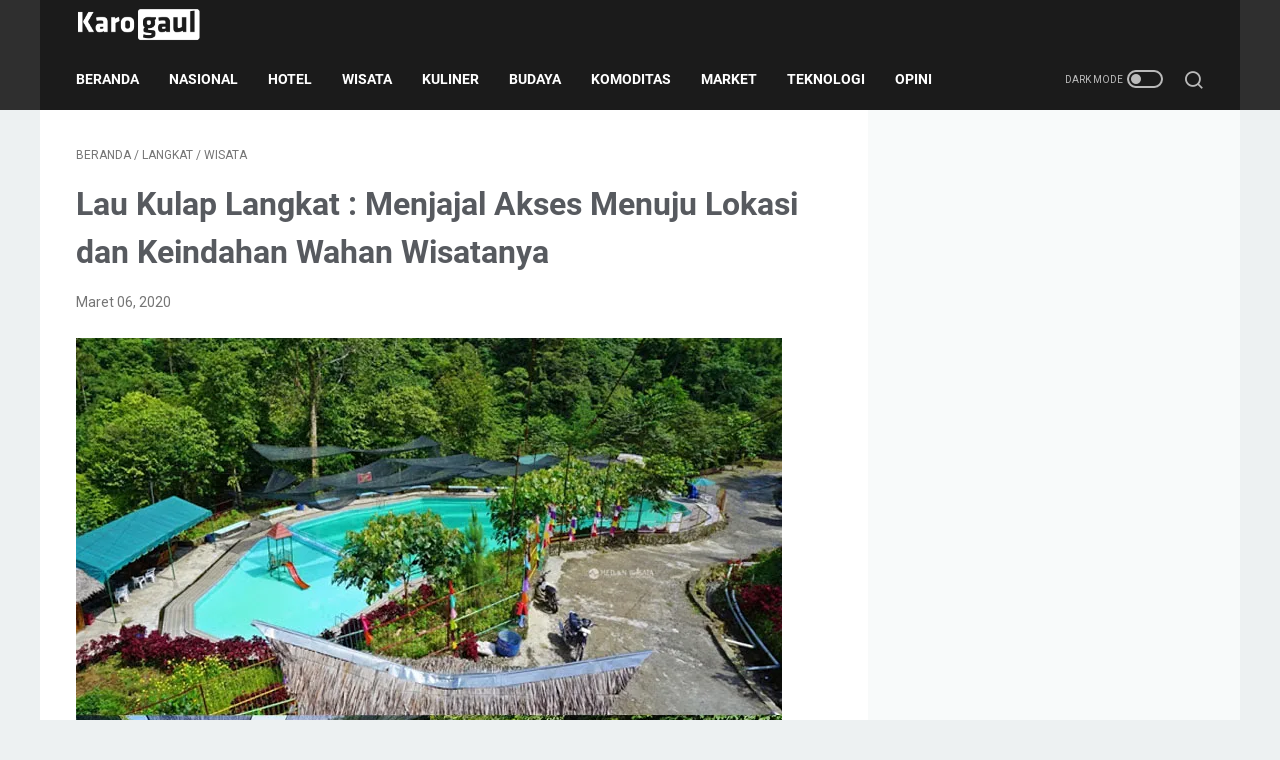

--- FILE ---
content_type: text/html; charset=utf-8
request_url: https://www.google.com/recaptcha/api2/aframe
body_size: 268
content:
<!DOCTYPE HTML><html><head><meta http-equiv="content-type" content="text/html; charset=UTF-8"></head><body><script nonce="GW6_d1YDGm31QQWd7mWzKQ">/** Anti-fraud and anti-abuse applications only. See google.com/recaptcha */ try{var clients={'sodar':'https://pagead2.googlesyndication.com/pagead/sodar?'};window.addEventListener("message",function(a){try{if(a.source===window.parent){var b=JSON.parse(a.data);var c=clients[b['id']];if(c){var d=document.createElement('img');d.src=c+b['params']+'&rc='+(localStorage.getItem("rc::a")?sessionStorage.getItem("rc::b"):"");window.document.body.appendChild(d);sessionStorage.setItem("rc::e",parseInt(sessionStorage.getItem("rc::e")||0)+1);localStorage.setItem("rc::h",'1767033094773');}}}catch(b){}});window.parent.postMessage("_grecaptcha_ready", "*");}catch(b){}</script></body></html>

--- FILE ---
content_type: text/javascript; charset=UTF-8
request_url: https://www.karogaul.com/feeds/posts/summary/-/wisata?alt=json-in-script&orderby=updated&max-results=0&callback=msRandomIndex
body_size: 1726
content:
// API callback
msRandomIndex({"version":"1.0","encoding":"UTF-8","feed":{"xmlns":"http://www.w3.org/2005/Atom","xmlns$openSearch":"http://a9.com/-/spec/opensearchrss/1.0/","xmlns$blogger":"http://schemas.google.com/blogger/2008","xmlns$georss":"http://www.georss.org/georss","xmlns$gd":"http://schemas.google.com/g/2005","xmlns$thr":"http://purl.org/syndication/thread/1.0","id":{"$t":"tag:blogger.com,1999:blog-2755490890111312043"},"updated":{"$t":"2025-12-30T01:04:26.714+07:00"},"category":[{"term":"wisata"},{"term":"artikel"},{"term":"news"},{"term":"bogor"},{"term":"kuliner"},{"term":"medan"},{"term":"pajak roga"},{"term":"karo"},{"term":"insight"},{"term":"jogja"},{"term":"bandung"},{"term":"deliserdang"},{"term":"pajak roga berastagi"},{"term":"market"},{"term":"simalungun"},{"term":"jakarta"},{"term":"artis"},{"term":"langkat"},{"term":"samosir"},{"term":"rev"},{"term":"bali"},{"term":"teknologi"},{"term":"hotel"},{"term":"berastagi"},{"term":"pajak"},{"term":"karo news"},{"term":"kafe"},{"term":"tour"},{"term":"malang"},{"term":"shopee"},{"term":"aceh"},{"term":"$0"},{"term":"%0"},{"term":"dairi"},{"term":"produk"},{"term":"binjai"},{"term":"semarang"},{"term":"tobasa"},{"term":"tangerang"},{"term":"_bali"},{"term":"cianjur"},{"term":"lombok"},{"term":"pajak induk"},{"term":"pertanian"},{"term":"pasar induk"},{"term":"balige"},{"term":"bekasi"},{"term":"garut"},{"term":"milenial"},{"term":"parapat"},{"term":"penginapan"},{"term":"asahan"},{"term":"magelang"},{"term":"siantar"},{"term":"sumut"},{"term":"tapsel"},{"term":"depok"},{"term":"humbanghasudutan"},{"term":"karo unik"},{"term":"klaten"},{"term":"kuningan"},{"term":"padang"},{"term":"purbalingga"},{"term":"siosar"},{"term":"tapteng"},{"term":"_karo"},{"term":"badung"},{"term":"karanganyar"},{"term":"karo artis"},{"term":"kota batu"},{"term":"kotabatu"},{"term":"lampung"},{"term":"laucih"},{"term":"pantai"},{"term":"resto"},{"term":"sabang"},{"term":"serdang berdagai"},{"term":"sibolga"},{"term":"sukabumi"},{"term":"surabaya"},{"term":"taput"},{"term":"toba"},{"term":"_bogor"},{"term":"ai"},{"term":"batam"},{"term":"blitar"},{"term":"cirebon"},{"term":"ciwidey"},{"term":"gunung"},{"term":"indonesia"},{"term":"karangasem"},{"term":"karo gokil"},{"term":"kolom"},{"term":"majalengka"},{"term":"opini"},{"term":"pacitan"},{"term":"pajak lambaro"},{"term":"papua"},{"term":"pariaman"},{"term":"sibolangit"},{"term":"subang"},{"term":"tasikmalaya"},{"term":"tegal"},{"term":"wiata"},{"term":"Banyumas"},{"term":"Bondowoso"},{"term":"KBB"},{"term":"Kulon Progo"},{"term":"_bandung"},{"term":"bajo"},{"term":"bantul"},{"term":"batubara"},{"term":"belitung"},{"term":"brebes"},{"term":"budaya"},{"term":"ciamis"},{"term":"cpns"},{"term":"culinary"},{"term":"danautoba"},{"term":"filem"},{"term":"game"},{"term":"kabanjahe"},{"term":"kampus"},{"term":"karo gaul"},{"term":"kesehatan"},{"term":"kolam renang"},{"term":"kripto"},{"term":"mall"},{"term":"meme"},{"term":"mojokerto"},{"term":"nias"},{"term":"nusa dua"},{"term":"palembang"},{"term":"pangandaran"},{"term":"pasar petisah"},{"term":"pasar tanah abang"},{"term":"penipuan"},{"term":"serdangberdagai"},{"term":"singgamanik"},{"term":"solo"},{"term":"solok"},{"term":"sumba"},{"term":"toraja"},{"term":"trend"},{"term":"villa"},{"term":"warkop"},{"term":"wisatal"},{"term":"wonosobo"},{"term":"Enrekang"},{"term":"Gorontalo"},{"term":"Pangkalpinang"},{"term":"Probolinggo"},{"term":"Q\u0026A"},{"term":"Trenggalek"},{"term":"_bekasi"},{"term":"_berastagi"},{"term":"_jogja"},{"term":"_toba"},{"term":"agam"},{"term":"anambas"},{"term":"artikle"},{"term":"artilek"},{"term":"bahamas"},{"term":"banggai"},{"term":"bangli"},{"term":"banjar"},{"term":"banjarmasin"},{"term":"banjarnegara"},{"term":"banten"},{"term":"bejing"},{"term":"bira"},{"term":"bisnis"},{"term":"boalemo"},{"term":"bone"},{"term":"brando mamana"},{"term":"bromo"},{"term":"bukittinggi"},{"term":"buton"},{"term":"cemilan"},{"term":"cengkareng"},{"term":"cerita"},{"term":"cilacap"},{"term":"danau toba"},{"term":"dayak"},{"term":"desliserdang"},{"term":"distributor"},{"term":"eropa"},{"term":"film"},{"term":"flores"},{"term":"gianyar"},{"term":"hongkong"},{"term":"hotel.medan"},{"term":"imalungun"},{"term":"indrapura"},{"term":"infografik"},{"term":"islam"},{"term":"jambi"},{"term":"jateng"},{"term":"jatim"},{"term":"jepara"},{"term":"kalbar"},{"term":"kampung lalang"},{"term":"kara"},{"term":"karo islam"},{"term":"karo puisi"},{"term":"karo sumatera"},{"term":"kebumen"},{"term":"konspirasi"},{"term":"kpop"},{"term":"kualanamu"},{"term":"labuhan bajo"},{"term":"labuhanbajo"},{"term":"labura"},{"term":"lamongan"},{"term":"landak"},{"term":"lau cih"},{"term":"lebak"},{"term":"lembang"},{"term":"lima puluh"},{"term":"limapuluh"},{"term":"loker"},{"term":"loker medan"},{"term":"lumajang"},{"term":"madina"},{"term":"madura"},{"term":"magetan"},{"term":"makasar"},{"term":"malaisya"},{"term":"maluku"},{"term":"manado"},{"term":"mandailing"},{"term":"mandailing natal"},{"term":"maros"},{"term":"mekkah"},{"term":"munte"},{"term":"ntb"},{"term":"ntt"},{"term":"pajak tiga panah"},{"term":"pajak tigapanah"},{"term":"pancawati"},{"term":"pasar"},{"term":"pasar kampung lalang"},{"term":"pasar lambaro"},{"term":"pasuruan"},{"term":"payakumbuh"},{"term":"pekalongan"},{"term":"pekanbaru"},{"term":"peternakan"},{"term":"pontianak"},{"term":"pulaubelitung"},{"term":"purwakarta"},{"term":"purworejo"},{"term":"rembang"},{"term":"roga berastagi"},{"term":"sabu raijua"},{"term":"salatiga"},{"term":"sentuk"},{"term":"sentul"},{"term":"serang"},{"term":"serpong"},{"term":"singapura"},{"term":"sleman"},{"term":"sport"},{"term":"sukamakmur"},{"term":"sulawesi"},{"term":"sumedang"},{"term":"sunda"},{"term":"tabanan"},{"term":"tanggerang"},{"term":"tapanuli utara"},{"term":"tebingtinggi"},{"term":"temanggung"},{"term":"thailand"},{"term":"tiger karo"},{"term":"tomohon"},{"term":"tongging"},{"term":"tulungagun"},{"term":"video"},{"term":"viral"},{"term":"wisatamedan"},{"term":"wista"}],"title":{"type":"text","$t":"Karo Gaul"},"subtitle":{"type":"html","$t":""},"link":[{"rel":"http://schemas.google.com/g/2005#feed","type":"application/atom+xml","href":"https:\/\/www.karogaul.com\/feeds\/posts\/summary"},{"rel":"self","type":"application/atom+xml","href":"https:\/\/www.blogger.com\/feeds\/2755490890111312043\/posts\/summary\/-\/wisata?alt=json-in-script\u0026max-results=0\u0026orderby=updated"},{"rel":"alternate","type":"text/html","href":"https:\/\/www.karogaul.com\/search\/label\/wisata"},{"rel":"hub","href":"http://pubsubhubbub.appspot.com/"}],"author":[{"name":{"$t":"Unknown"},"email":{"$t":"noreply@blogger.com"},"gd$image":{"rel":"http://schemas.google.com/g/2005#thumbnail","width":"16","height":"16","src":"https:\/\/img1.blogblog.com\/img\/b16-rounded.gif"}}],"generator":{"version":"7.00","uri":"http://www.blogger.com","$t":"Blogger"},"openSearch$totalResults":{"$t":"1046"},"openSearch$startIndex":{"$t":"1"},"openSearch$itemsPerPage":{"$t":"0"}}});

--- FILE ---
content_type: text/javascript; charset=UTF-8
request_url: https://www.karogaul.com/feeds/posts/summary/-/wisata?alt=json-in-script&callback=bacaJuga&max-results=5
body_size: 4850
content:
// API callback
bacaJuga({"version":"1.0","encoding":"UTF-8","feed":{"xmlns":"http://www.w3.org/2005/Atom","xmlns$openSearch":"http://a9.com/-/spec/opensearchrss/1.0/","xmlns$blogger":"http://schemas.google.com/blogger/2008","xmlns$georss":"http://www.georss.org/georss","xmlns$gd":"http://schemas.google.com/g/2005","xmlns$thr":"http://purl.org/syndication/thread/1.0","id":{"$t":"tag:blogger.com,1999:blog-2755490890111312043"},"updated":{"$t":"2025-12-30T01:04:26.714+07:00"},"category":[{"term":"wisata"},{"term":"artikel"},{"term":"news"},{"term":"bogor"},{"term":"kuliner"},{"term":"medan"},{"term":"pajak roga"},{"term":"karo"},{"term":"insight"},{"term":"jogja"},{"term":"bandung"},{"term":"deliserdang"},{"term":"pajak roga berastagi"},{"term":"market"},{"term":"simalungun"},{"term":"jakarta"},{"term":"artis"},{"term":"langkat"},{"term":"samosir"},{"term":"rev"},{"term":"bali"},{"term":"teknologi"},{"term":"hotel"},{"term":"berastagi"},{"term":"pajak"},{"term":"karo news"},{"term":"kafe"},{"term":"tour"},{"term":"malang"},{"term":"shopee"},{"term":"aceh"},{"term":"$0"},{"term":"%0"},{"term":"dairi"},{"term":"produk"},{"term":"binjai"},{"term":"semarang"},{"term":"tobasa"},{"term":"tangerang"},{"term":"_bali"},{"term":"cianjur"},{"term":"lombok"},{"term":"pajak induk"},{"term":"pertanian"},{"term":"pasar induk"},{"term":"balige"},{"term":"bekasi"},{"term":"garut"},{"term":"milenial"},{"term":"parapat"},{"term":"penginapan"},{"term":"asahan"},{"term":"magelang"},{"term":"siantar"},{"term":"sumut"},{"term":"tapsel"},{"term":"depok"},{"term":"humbanghasudutan"},{"term":"karo unik"},{"term":"klaten"},{"term":"kuningan"},{"term":"padang"},{"term":"purbalingga"},{"term":"siosar"},{"term":"tapteng"},{"term":"_karo"},{"term":"badung"},{"term":"karanganyar"},{"term":"karo artis"},{"term":"kota batu"},{"term":"kotabatu"},{"term":"lampung"},{"term":"laucih"},{"term":"pantai"},{"term":"resto"},{"term":"sabang"},{"term":"serdang berdagai"},{"term":"sibolga"},{"term":"sukabumi"},{"term":"surabaya"},{"term":"taput"},{"term":"toba"},{"term":"_bogor"},{"term":"ai"},{"term":"batam"},{"term":"blitar"},{"term":"cirebon"},{"term":"ciwidey"},{"term":"gunung"},{"term":"indonesia"},{"term":"karangasem"},{"term":"karo gokil"},{"term":"kolom"},{"term":"majalengka"},{"term":"opini"},{"term":"pacitan"},{"term":"pajak lambaro"},{"term":"papua"},{"term":"pariaman"},{"term":"sibolangit"},{"term":"subang"},{"term":"tasikmalaya"},{"term":"tegal"},{"term":"wiata"},{"term":"Banyumas"},{"term":"Bondowoso"},{"term":"KBB"},{"term":"Kulon Progo"},{"term":"_bandung"},{"term":"bajo"},{"term":"bantul"},{"term":"batubara"},{"term":"belitung"},{"term":"brebes"},{"term":"budaya"},{"term":"ciamis"},{"term":"cpns"},{"term":"culinary"},{"term":"danautoba"},{"term":"filem"},{"term":"game"},{"term":"kabanjahe"},{"term":"kampus"},{"term":"karo gaul"},{"term":"kesehatan"},{"term":"kolam renang"},{"term":"kripto"},{"term":"mall"},{"term":"meme"},{"term":"mojokerto"},{"term":"nias"},{"term":"nusa dua"},{"term":"palembang"},{"term":"pangandaran"},{"term":"pasar petisah"},{"term":"pasar tanah abang"},{"term":"penipuan"},{"term":"serdangberdagai"},{"term":"singgamanik"},{"term":"solo"},{"term":"solok"},{"term":"sumba"},{"term":"toraja"},{"term":"trend"},{"term":"villa"},{"term":"warkop"},{"term":"wisatal"},{"term":"wonosobo"},{"term":"Enrekang"},{"term":"Gorontalo"},{"term":"Pangkalpinang"},{"term":"Probolinggo"},{"term":"Q\u0026A"},{"term":"Trenggalek"},{"term":"_bekasi"},{"term":"_berastagi"},{"term":"_jogja"},{"term":"_toba"},{"term":"agam"},{"term":"anambas"},{"term":"artikle"},{"term":"artilek"},{"term":"bahamas"},{"term":"banggai"},{"term":"bangli"},{"term":"banjar"},{"term":"banjarmasin"},{"term":"banjarnegara"},{"term":"banten"},{"term":"bejing"},{"term":"bira"},{"term":"bisnis"},{"term":"boalemo"},{"term":"bone"},{"term":"brando mamana"},{"term":"bromo"},{"term":"bukittinggi"},{"term":"buton"},{"term":"cemilan"},{"term":"cengkareng"},{"term":"cerita"},{"term":"cilacap"},{"term":"danau toba"},{"term":"dayak"},{"term":"desliserdang"},{"term":"distributor"},{"term":"eropa"},{"term":"film"},{"term":"flores"},{"term":"gianyar"},{"term":"hongkong"},{"term":"hotel.medan"},{"term":"imalungun"},{"term":"indrapura"},{"term":"infografik"},{"term":"islam"},{"term":"jambi"},{"term":"jateng"},{"term":"jatim"},{"term":"jepara"},{"term":"kalbar"},{"term":"kampung lalang"},{"term":"kara"},{"term":"karo islam"},{"term":"karo puisi"},{"term":"karo sumatera"},{"term":"kebumen"},{"term":"konspirasi"},{"term":"kpop"},{"term":"kualanamu"},{"term":"labuhan bajo"},{"term":"labuhanbajo"},{"term":"labura"},{"term":"lamongan"},{"term":"landak"},{"term":"lau cih"},{"term":"lebak"},{"term":"lembang"},{"term":"lima puluh"},{"term":"limapuluh"},{"term":"loker"},{"term":"loker medan"},{"term":"lumajang"},{"term":"madina"},{"term":"madura"},{"term":"magetan"},{"term":"makasar"},{"term":"malaisya"},{"term":"maluku"},{"term":"manado"},{"term":"mandailing"},{"term":"mandailing natal"},{"term":"maros"},{"term":"mekkah"},{"term":"munte"},{"term":"ntb"},{"term":"ntt"},{"term":"pajak tiga panah"},{"term":"pajak tigapanah"},{"term":"pancawati"},{"term":"pasar"},{"term":"pasar kampung lalang"},{"term":"pasar lambaro"},{"term":"pasuruan"},{"term":"payakumbuh"},{"term":"pekalongan"},{"term":"pekanbaru"},{"term":"peternakan"},{"term":"pontianak"},{"term":"pulaubelitung"},{"term":"purwakarta"},{"term":"purworejo"},{"term":"rembang"},{"term":"roga berastagi"},{"term":"sabu raijua"},{"term":"salatiga"},{"term":"sentuk"},{"term":"sentul"},{"term":"serang"},{"term":"serpong"},{"term":"singapura"},{"term":"sleman"},{"term":"sport"},{"term":"sukamakmur"},{"term":"sulawesi"},{"term":"sumedang"},{"term":"sunda"},{"term":"tabanan"},{"term":"tanggerang"},{"term":"tapanuli utara"},{"term":"tebingtinggi"},{"term":"temanggung"},{"term":"thailand"},{"term":"tiger karo"},{"term":"tomohon"},{"term":"tongging"},{"term":"tulungagun"},{"term":"video"},{"term":"viral"},{"term":"wisatamedan"},{"term":"wista"}],"title":{"type":"text","$t":"Karo Gaul"},"subtitle":{"type":"html","$t":""},"link":[{"rel":"http://schemas.google.com/g/2005#feed","type":"application/atom+xml","href":"https:\/\/www.karogaul.com\/feeds\/posts\/summary"},{"rel":"self","type":"application/atom+xml","href":"https:\/\/www.blogger.com\/feeds\/2755490890111312043\/posts\/summary\/-\/wisata?alt=json-in-script\u0026max-results=5"},{"rel":"alternate","type":"text/html","href":"https:\/\/www.karogaul.com\/search\/label\/wisata"},{"rel":"hub","href":"http://pubsubhubbub.appspot.com/"},{"rel":"next","type":"application/atom+xml","href":"https:\/\/www.blogger.com\/feeds\/2755490890111312043\/posts\/summary\/-\/wisata\/-\/wisata?alt=json-in-script\u0026start-index=6\u0026max-results=5"}],"author":[{"name":{"$t":"Unknown"},"email":{"$t":"noreply@blogger.com"},"gd$image":{"rel":"http://schemas.google.com/g/2005#thumbnail","width":"16","height":"16","src":"https:\/\/img1.blogblog.com\/img\/b16-rounded.gif"}}],"generator":{"version":"7.00","uri":"http://www.blogger.com","$t":"Blogger"},"openSearch$totalResults":{"$t":"1046"},"openSearch$startIndex":{"$t":"1"},"openSearch$itemsPerPage":{"$t":"5"},"entry":[{"id":{"$t":"tag:blogger.com,1999:blog-2755490890111312043.post-6550150696085230265"},"published":{"$t":"2025-11-17T15:38:00.004+07:00"},"updated":{"$t":"2025-11-17T15:38:46.902+07:00"},"category":[{"scheme":"http://www.blogger.com/atom/ns#","term":"wisata"}],"title":{"type":"text","$t":"Pertama Kali Liburan ke Korea Selatan? Ini Perkiraan Biaya yang Perlu Disiapkan"},"summary":{"type":"text","$t":"Korea Selatan masih menjadi salah satu destinasi favorit wisatawan Indonesia. Mulai dari budaya K-Pop yang mendunia, kuliner khas, hingga pemandangan setiap musim yang berbeda—semuanya menjadi daya tarik tersendiri.\nMisalnya, di bulan Maret wisatawan bisa mencoba memetik stroberi langsung di Chungnam, atau menikmati indahnya bunga cherry blossom yang mekar saat musim semi di Gyongnam.\nBerapa "},"link":[{"rel":"replies","type":"application/atom+xml","href":"https:\/\/www.karogaul.com\/feeds\/6550150696085230265\/comments\/default","title":"Posting Komentar"},{"rel":"replies","type":"text/html","href":"https:\/\/www.karogaul.com\/2025\/11\/pertama-kali-liburan-ke-korea-selatan.html#comment-form","title":"0 Komentar"},{"rel":"edit","type":"application/atom+xml","href":"https:\/\/www.blogger.com\/feeds\/2755490890111312043\/posts\/default\/6550150696085230265"},{"rel":"self","type":"application/atom+xml","href":"https:\/\/www.blogger.com\/feeds\/2755490890111312043\/posts\/default\/6550150696085230265"},{"rel":"alternate","type":"text/html","href":"https:\/\/www.karogaul.com\/2025\/11\/pertama-kali-liburan-ke-korea-selatan.html","title":"Pertama Kali Liburan ke Korea Selatan? Ini Perkiraan Biaya yang Perlu Disiapkan"}],"author":[{"name":{"$t":"Unknown"},"email":{"$t":"noreply@blogger.com"},"gd$image":{"rel":"http://schemas.google.com/g/2005#thumbnail","width":"16","height":"16","src":"https:\/\/img1.blogblog.com\/img\/b16-rounded.gif"}}],"media$thumbnail":{"xmlns$media":"http://search.yahoo.com/mrss/","url":"https:\/\/blogger.googleusercontent.com\/img\/b\/R29vZ2xl\/AVvXsEiotiHYBq0fWUbc7kmBgoyVDvXbLsmD88VLEF2oacQy2LCjx5VenMol68znipcf89cicORQ7olt-HHsJVl9sr_72t2eLt7XqialPeQUJqnibiFve2GzK8R3oSYhPMTWC13M9EnHqLK13KOVcGYOTn6N4zZzrMmABEw4PJq9Fla_GiqfMsgLKdxqJSDB0tE\/s72-w640-h426-c\/korsel.jpeg","height":"72","width":"72"},"thr$total":{"$t":"0"}},{"id":{"$t":"tag:blogger.com,1999:blog-2755490890111312043.post-8231596288681585996"},"published":{"$t":"2025-11-15T07:30:00.005+07:00"},"updated":{"$t":"2025-11-15T07:30:47.223+07:00"},"category":[{"scheme":"http://www.blogger.com/atom/ns#","term":"wisata"}],"title":{"type":"text","$t":"Dago Dream Park: Tempat Wisata Keluarga Seru dan Lengkap di Bandung"},"summary":{"type":"text","$t":"\nDago Dream Park adalah salah satu tempat wisata di Bandung yang hampir selalu ramai, terutama saat akhir pekan atau liburan. Tempat ini terkenal karena menawarkan banyak pilihan wahana, aktivitas seru, dan spot foto unik yang bisa dinikmati oleh semua umur. Ditambah lagi, suasananya yang dikelilingi pohon pinus membuat udara di sini terasa sejuk dan nyaman.\nKalau kamu penasaran apa saja yang "},"link":[{"rel":"replies","type":"application/atom+xml","href":"https:\/\/www.karogaul.com\/feeds\/8231596288681585996\/comments\/default","title":"Posting Komentar"},{"rel":"replies","type":"text/html","href":"https:\/\/www.karogaul.com\/2025\/11\/dago-dream-park-tempat-wisata-keluarga.html#comment-form","title":"0 Komentar"},{"rel":"edit","type":"application/atom+xml","href":"https:\/\/www.blogger.com\/feeds\/2755490890111312043\/posts\/default\/8231596288681585996"},{"rel":"self","type":"application/atom+xml","href":"https:\/\/www.blogger.com\/feeds\/2755490890111312043\/posts\/default\/8231596288681585996"},{"rel":"alternate","type":"text/html","href":"https:\/\/www.karogaul.com\/2025\/11\/dago-dream-park-tempat-wisata-keluarga.html","title":"Dago Dream Park: Tempat Wisata Keluarga Seru dan Lengkap di Bandung"}],"author":[{"name":{"$t":"Unknown"},"email":{"$t":"noreply@blogger.com"},"gd$image":{"rel":"http://schemas.google.com/g/2005#thumbnail","width":"16","height":"16","src":"https:\/\/img1.blogblog.com\/img\/b16-rounded.gif"}}],"media$thumbnail":{"xmlns$media":"http://search.yahoo.com/mrss/","url":"https:\/\/blogger.googleusercontent.com\/img\/b\/R29vZ2xl\/AVvXsEjrJqc28m7Z6vaxjpW0NJYSTsagm3bptUZut2swsgBuUKL9PqtVmGyG07mzMAbmBEF2Yd7HJIaecUwionKyewS6uSOU_-BSP5jFjtc_07ZuEP34C0el564bgYpf95UOll1qZb2v4_ABDKp7sohTqg_fIC5PkwHGLfUZSX8R6MTwPl-0DzEjUg59yVwPJRs\/s72-w640-h360-c\/skyy.jpg","height":"72","width":"72"},"thr$total":{"$t":"0"}},{"id":{"$t":"tag:blogger.com,1999:blog-2755490890111312043.post-7335575966535091821"},"published":{"$t":"2025-11-14T00:10:00.003+07:00"},"updated":{"$t":"2025-11-14T00:10:15.395+07:00"},"category":[{"scheme":"http://www.blogger.com/atom/ns#","term":"wisata"}],"title":{"type":"text","$t":"Pura Uluwatu Bali – Harga Tiket Masuk, Pertunjukan Tari Kecak, dan Panduan Wisata Lengkap 2025"},"summary":{"type":"text","$t":"Berdiri megah di atas tebing setinggi 70 meter yang langsung menghadap Samudra Hindia, Pura Luhur Uluwatu adalah salah satu tempat paling ikonik di Bali. Pura ini bukan hanya tempat suci bagi umat Hindu, tetapi juga menjadi spot terbaik untuk menikmati matahari terbenam di Pulau Dewata. Langit jingga, deburan ombak, dan suasana spiritual yang kental menjadikannya pengalaman yang tak terlupakan.\n"},"link":[{"rel":"replies","type":"application/atom+xml","href":"https:\/\/www.karogaul.com\/feeds\/7335575966535091821\/comments\/default","title":"Posting Komentar"},{"rel":"replies","type":"text/html","href":"https:\/\/www.karogaul.com\/2025\/11\/pura-uluwatu-bali-harga-tiket-masuk.html#comment-form","title":"0 Komentar"},{"rel":"edit","type":"application/atom+xml","href":"https:\/\/www.blogger.com\/feeds\/2755490890111312043\/posts\/default\/7335575966535091821"},{"rel":"self","type":"application/atom+xml","href":"https:\/\/www.blogger.com\/feeds\/2755490890111312043\/posts\/default\/7335575966535091821"},{"rel":"alternate","type":"text/html","href":"https:\/\/www.karogaul.com\/2025\/11\/pura-uluwatu-bali-harga-tiket-masuk.html","title":"Pura Uluwatu Bali – Harga Tiket Masuk, Pertunjukan Tari Kecak, dan Panduan Wisata Lengkap 2025"}],"author":[{"name":{"$t":"Unknown"},"email":{"$t":"noreply@blogger.com"},"gd$image":{"rel":"http://schemas.google.com/g/2005#thumbnail","width":"16","height":"16","src":"https:\/\/img1.blogblog.com\/img\/b16-rounded.gif"}}],"media$thumbnail":{"xmlns$media":"http://search.yahoo.com/mrss/","url":"https:\/\/blogger.googleusercontent.com\/img\/b\/R29vZ2xl\/AVvXsEhLZv3yV8fl5Bk3niH6xOfR-6Hk2yqX0kFAMk63ojzSCF8Z-MpGv5ZAC2Sf3K0lr4GJPmFF4ZWwsD9khcOojjbiScQYVJZOv40WhhESl1HrCDAb8jG_GJtS7ZuPTOIxeiCwZjNLrHd8AjthTcrRTWpgXtrdLXWx6DHeBDWs9XlvEqn-7UV1eDcYzs1Z9sA\/s72-w640-h480-c\/Screenshot_1.jpg","height":"72","width":"72"},"thr$total":{"$t":"0"}},{"id":{"$t":"tag:blogger.com,1999:blog-2755490890111312043.post-806576801031232052"},"published":{"$t":"2025-11-13T23:58:00.005+07:00"},"updated":{"$t":"2025-11-13T23:58:26.740+07:00"},"category":[{"scheme":"http://www.blogger.com/atom/ns#","term":"wisata"}],"title":{"type":"text","$t":"Mandala Suci Wenara Wana, Kisah Hutan Suci Ubud yang Menjadi Ikon Ekowisata Dunia"},"summary":{"type":"text","$t":"Di tengah keteduhan Ubud, berdiri sebuah tempat yang bukan sekadar indah, tetapi juga sarat makna spiritual\u0026nbsp;\u0026nbsp;Mandala Suci Wenara Wana, lebih dikenal dunia sebagai Ubud Monkey Forest.\nBagi masyarakat Desa Padangtegal, hutan ini bukan hanya destinasi wisata, tetapi warisan leluhur yang menjaga keseimbangan antara manusia, alam, dan kekuatan ilahi.\n🌳 Hutan yang Menjaga Harmoni\nMandala "},"link":[{"rel":"replies","type":"application/atom+xml","href":"https:\/\/www.karogaul.com\/feeds\/806576801031232052\/comments\/default","title":"Posting Komentar"},{"rel":"replies","type":"text/html","href":"https:\/\/www.karogaul.com\/2025\/11\/mandala-suci-wenara-wana-kisah-hutan.html#comment-form","title":"0 Komentar"},{"rel":"edit","type":"application/atom+xml","href":"https:\/\/www.blogger.com\/feeds\/2755490890111312043\/posts\/default\/806576801031232052"},{"rel":"self","type":"application/atom+xml","href":"https:\/\/www.blogger.com\/feeds\/2755490890111312043\/posts\/default\/806576801031232052"},{"rel":"alternate","type":"text/html","href":"https:\/\/www.karogaul.com\/2025\/11\/mandala-suci-wenara-wana-kisah-hutan.html","title":"Mandala Suci Wenara Wana, Kisah Hutan Suci Ubud yang Menjadi Ikon Ekowisata Dunia"}],"author":[{"name":{"$t":"Unknown"},"email":{"$t":"noreply@blogger.com"},"gd$image":{"rel":"http://schemas.google.com/g/2005#thumbnail","width":"16","height":"16","src":"https:\/\/img1.blogblog.com\/img\/b16-rounded.gif"}}],"media$thumbnail":{"xmlns$media":"http://search.yahoo.com/mrss/","url":"https:\/\/blogger.googleusercontent.com\/img\/b\/R29vZ2xl\/AVvXsEijx-brw3RbVKWEdD0dlYj35bRhZbMU4-z-xpJ2_oMJwzMiZZjBMDieOk8nG4dYHtTNzJUsAwMgzM9dEwKi4Hjp3YnKsPLA_0hXCsxSxmBTQu5nc-KvSsWORj36ieQjIipCf-U_KC3ggwRz8QZRvBFBBoTXMdzitqOCHyOrcCV2UEpiK7WtA0d17QlwguY\/s72-w640-h360-c\/33.jpg","height":"72","width":"72"},"thr$total":{"$t":"0"}},{"id":{"$t":"tag:blogger.com,1999:blog-2755490890111312043.post-8700663475668072271"},"published":{"$t":"2025-11-12T01:21:00.001+07:00"},"updated":{"$t":"2025-12-10T08:50:45.459+07:00"},"category":[{"scheme":"http://www.blogger.com/atom/ns#","term":"wisata"}],"title":{"type":"text","$t":"Puncak Merga Silima: Destinasi Alam Sejuk dengan Panorama Kota Medan dari Ketinggian"},"summary":{"type":"text","$t":"Puncak Merga Silima menjadi salah satu destinasi alam favorit di Kabupaten Deli Serdang, Sumatera Utara. Lokasinya berada di Desa Suka Makmur, Kecamatan Kutalimbaru, tidak jauh dari kawasan Kota Medan. Suasana yang sejuk, pemandangan pegunungan, serta panorama city light pada malam hari menjadikan tempat ini pilihan menarik untuk wisata keluarga, komunitas, maupun traveler yang ingin menikmati "},"link":[{"rel":"replies","type":"application/atom+xml","href":"https:\/\/www.karogaul.com\/feeds\/8700663475668072271\/comments\/default","title":"Posting Komentar"},{"rel":"replies","type":"text/html","href":"https:\/\/www.karogaul.com\/2025\/11\/puncak-merga-silima-destinasi-alam.html#comment-form","title":"0 Komentar"},{"rel":"edit","type":"application/atom+xml","href":"https:\/\/www.blogger.com\/feeds\/2755490890111312043\/posts\/default\/8700663475668072271"},{"rel":"self","type":"application/atom+xml","href":"https:\/\/www.blogger.com\/feeds\/2755490890111312043\/posts\/default\/8700663475668072271"},{"rel":"alternate","type":"text/html","href":"https:\/\/www.karogaul.com\/2025\/11\/puncak-merga-silima-destinasi-alam.html","title":"Puncak Merga Silima: Destinasi Alam Sejuk dengan Panorama Kota Medan dari Ketinggian"}],"author":[{"name":{"$t":"Unknown"},"email":{"$t":"noreply@blogger.com"},"gd$image":{"rel":"http://schemas.google.com/g/2005#thumbnail","width":"16","height":"16","src":"https:\/\/img1.blogblog.com\/img\/b16-rounded.gif"}}],"media$thumbnail":{"xmlns$media":"http://search.yahoo.com/mrss/","url":"https:\/\/blogger.googleusercontent.com\/img\/b\/R29vZ2xl\/AVvXsEjVTVdci_Gdwj_r9a6e9aGOH6b0ZzosnL76I6aHCS8IUjqMDLvrW7nA__VmFIa3xuPyerxhAOIyovP0A7mhGslvgpGmWalduqkK38_s8-qiAcHPQdd_A_MdJBS5uGuJJpDr1rykC8XXTJuXTlpzle65mVPFy4ccuPKiJ5GuCv-fEdkIAHTv3Bi7o3ThG2c\/s72-w640-h436-c\/pms.jpg","height":"72","width":"72"},"thr$total":{"$t":"0"}}]}});

--- FILE ---
content_type: text/javascript; charset=UTF-8
request_url: https://www.karogaul.com/feeds/posts/summary/-/langkat?alt=json-in-script&callback=bacaJuga&max-results=5
body_size: 4500
content:
// API callback
bacaJuga({"version":"1.0","encoding":"UTF-8","feed":{"xmlns":"http://www.w3.org/2005/Atom","xmlns$openSearch":"http://a9.com/-/spec/opensearchrss/1.0/","xmlns$blogger":"http://schemas.google.com/blogger/2008","xmlns$georss":"http://www.georss.org/georss","xmlns$gd":"http://schemas.google.com/g/2005","xmlns$thr":"http://purl.org/syndication/thread/1.0","id":{"$t":"tag:blogger.com,1999:blog-2755490890111312043"},"updated":{"$t":"2025-12-30T01:04:26.714+07:00"},"category":[{"term":"wisata"},{"term":"artikel"},{"term":"news"},{"term":"bogor"},{"term":"kuliner"},{"term":"medan"},{"term":"pajak roga"},{"term":"karo"},{"term":"insight"},{"term":"jogja"},{"term":"bandung"},{"term":"deliserdang"},{"term":"pajak roga berastagi"},{"term":"market"},{"term":"simalungun"},{"term":"jakarta"},{"term":"artis"},{"term":"langkat"},{"term":"samosir"},{"term":"rev"},{"term":"bali"},{"term":"teknologi"},{"term":"hotel"},{"term":"berastagi"},{"term":"pajak"},{"term":"karo news"},{"term":"kafe"},{"term":"tour"},{"term":"malang"},{"term":"shopee"},{"term":"aceh"},{"term":"$0"},{"term":"%0"},{"term":"dairi"},{"term":"produk"},{"term":"binjai"},{"term":"semarang"},{"term":"tobasa"},{"term":"tangerang"},{"term":"_bali"},{"term":"cianjur"},{"term":"lombok"},{"term":"pajak induk"},{"term":"pertanian"},{"term":"pasar induk"},{"term":"balige"},{"term":"bekasi"},{"term":"garut"},{"term":"milenial"},{"term":"parapat"},{"term":"penginapan"},{"term":"asahan"},{"term":"magelang"},{"term":"siantar"},{"term":"sumut"},{"term":"tapsel"},{"term":"depok"},{"term":"humbanghasudutan"},{"term":"karo unik"},{"term":"klaten"},{"term":"kuningan"},{"term":"padang"},{"term":"purbalingga"},{"term":"siosar"},{"term":"tapteng"},{"term":"_karo"},{"term":"badung"},{"term":"karanganyar"},{"term":"karo artis"},{"term":"kota batu"},{"term":"kotabatu"},{"term":"lampung"},{"term":"laucih"},{"term":"pantai"},{"term":"resto"},{"term":"sabang"},{"term":"serdang berdagai"},{"term":"sibolga"},{"term":"sukabumi"},{"term":"surabaya"},{"term":"taput"},{"term":"toba"},{"term":"_bogor"},{"term":"ai"},{"term":"batam"},{"term":"blitar"},{"term":"cirebon"},{"term":"ciwidey"},{"term":"gunung"},{"term":"indonesia"},{"term":"karangasem"},{"term":"karo gokil"},{"term":"kolom"},{"term":"majalengka"},{"term":"opini"},{"term":"pacitan"},{"term":"pajak lambaro"},{"term":"papua"},{"term":"pariaman"},{"term":"sibolangit"},{"term":"subang"},{"term":"tasikmalaya"},{"term":"tegal"},{"term":"wiata"},{"term":"Banyumas"},{"term":"Bondowoso"},{"term":"KBB"},{"term":"Kulon Progo"},{"term":"_bandung"},{"term":"bajo"},{"term":"bantul"},{"term":"batubara"},{"term":"belitung"},{"term":"brebes"},{"term":"budaya"},{"term":"ciamis"},{"term":"cpns"},{"term":"culinary"},{"term":"danautoba"},{"term":"filem"},{"term":"game"},{"term":"kabanjahe"},{"term":"kampus"},{"term":"karo gaul"},{"term":"kesehatan"},{"term":"kolam renang"},{"term":"kripto"},{"term":"mall"},{"term":"meme"},{"term":"mojokerto"},{"term":"nias"},{"term":"nusa dua"},{"term":"palembang"},{"term":"pangandaran"},{"term":"pasar petisah"},{"term":"pasar tanah abang"},{"term":"penipuan"},{"term":"serdangberdagai"},{"term":"singgamanik"},{"term":"solo"},{"term":"solok"},{"term":"sumba"},{"term":"toraja"},{"term":"trend"},{"term":"villa"},{"term":"warkop"},{"term":"wisatal"},{"term":"wonosobo"},{"term":"Enrekang"},{"term":"Gorontalo"},{"term":"Pangkalpinang"},{"term":"Probolinggo"},{"term":"Q\u0026A"},{"term":"Trenggalek"},{"term":"_bekasi"},{"term":"_berastagi"},{"term":"_jogja"},{"term":"_toba"},{"term":"agam"},{"term":"anambas"},{"term":"artikle"},{"term":"artilek"},{"term":"bahamas"},{"term":"banggai"},{"term":"bangli"},{"term":"banjar"},{"term":"banjarmasin"},{"term":"banjarnegara"},{"term":"banten"},{"term":"bejing"},{"term":"bira"},{"term":"bisnis"},{"term":"boalemo"},{"term":"bone"},{"term":"brando mamana"},{"term":"bromo"},{"term":"bukittinggi"},{"term":"buton"},{"term":"cemilan"},{"term":"cengkareng"},{"term":"cerita"},{"term":"cilacap"},{"term":"danau toba"},{"term":"dayak"},{"term":"desliserdang"},{"term":"distributor"},{"term":"eropa"},{"term":"film"},{"term":"flores"},{"term":"gianyar"},{"term":"hongkong"},{"term":"hotel.medan"},{"term":"imalungun"},{"term":"indrapura"},{"term":"infografik"},{"term":"islam"},{"term":"jambi"},{"term":"jateng"},{"term":"jatim"},{"term":"jepara"},{"term":"kalbar"},{"term":"kampung lalang"},{"term":"kara"},{"term":"karo islam"},{"term":"karo puisi"},{"term":"karo sumatera"},{"term":"kebumen"},{"term":"konspirasi"},{"term":"kpop"},{"term":"kualanamu"},{"term":"labuhan bajo"},{"term":"labuhanbajo"},{"term":"labura"},{"term":"lamongan"},{"term":"landak"},{"term":"lau cih"},{"term":"lebak"},{"term":"lembang"},{"term":"lima puluh"},{"term":"limapuluh"},{"term":"loker"},{"term":"loker medan"},{"term":"lumajang"},{"term":"madina"},{"term":"madura"},{"term":"magetan"},{"term":"makasar"},{"term":"malaisya"},{"term":"maluku"},{"term":"manado"},{"term":"mandailing"},{"term":"mandailing natal"},{"term":"maros"},{"term":"mekkah"},{"term":"munte"},{"term":"ntb"},{"term":"ntt"},{"term":"pajak tiga panah"},{"term":"pajak tigapanah"},{"term":"pancawati"},{"term":"pasar"},{"term":"pasar kampung lalang"},{"term":"pasar lambaro"},{"term":"pasuruan"},{"term":"payakumbuh"},{"term":"pekalongan"},{"term":"pekanbaru"},{"term":"peternakan"},{"term":"pontianak"},{"term":"pulaubelitung"},{"term":"purwakarta"},{"term":"purworejo"},{"term":"rembang"},{"term":"roga berastagi"},{"term":"sabu raijua"},{"term":"salatiga"},{"term":"sentuk"},{"term":"sentul"},{"term":"serang"},{"term":"serpong"},{"term":"singapura"},{"term":"sleman"},{"term":"sport"},{"term":"sukamakmur"},{"term":"sulawesi"},{"term":"sumedang"},{"term":"sunda"},{"term":"tabanan"},{"term":"tanggerang"},{"term":"tapanuli utara"},{"term":"tebingtinggi"},{"term":"temanggung"},{"term":"thailand"},{"term":"tiger karo"},{"term":"tomohon"},{"term":"tongging"},{"term":"tulungagun"},{"term":"video"},{"term":"viral"},{"term":"wisatamedan"},{"term":"wista"}],"title":{"type":"text","$t":"Karo Gaul"},"subtitle":{"type":"html","$t":""},"link":[{"rel":"http://schemas.google.com/g/2005#feed","type":"application/atom+xml","href":"https:\/\/www.karogaul.com\/feeds\/posts\/summary"},{"rel":"self","type":"application/atom+xml","href":"https:\/\/www.blogger.com\/feeds\/2755490890111312043\/posts\/summary\/-\/langkat?alt=json-in-script\u0026max-results=5"},{"rel":"alternate","type":"text/html","href":"https:\/\/www.karogaul.com\/search\/label\/langkat"},{"rel":"hub","href":"http://pubsubhubbub.appspot.com/"},{"rel":"next","type":"application/atom+xml","href":"https:\/\/www.blogger.com\/feeds\/2755490890111312043\/posts\/summary\/-\/langkat\/-\/langkat?alt=json-in-script\u0026start-index=6\u0026max-results=5"}],"author":[{"name":{"$t":"Unknown"},"email":{"$t":"noreply@blogger.com"},"gd$image":{"rel":"http://schemas.google.com/g/2005#thumbnail","width":"16","height":"16","src":"https:\/\/img1.blogblog.com\/img\/b16-rounded.gif"}}],"generator":{"version":"7.00","uri":"http://www.blogger.com","$t":"Blogger"},"openSearch$totalResults":{"$t":"45"},"openSearch$startIndex":{"$t":"1"},"openSearch$itemsPerPage":{"$t":"5"},"entry":[{"id":{"$t":"tag:blogger.com,1999:blog-2755490890111312043.post-222946886570785515"},"published":{"$t":"2025-03-13T19:39:00.005+07:00"},"updated":{"$t":"2025-03-14T17:24:58.409+07:00"},"category":[{"scheme":"http://www.blogger.com/atom/ns#","term":"langkat"}],"title":{"type":"text","$t":"Air Terjun Pelaruga: Keindahan Alam Tersembunyi di Karo Langkat"},"summary":{"type":"text","$t":" Sumatera Utara dikenal dengan keindahan alamnya yang memukau, menawarkan berbagai destinasi wisata yang tak kalah menarik dibandingkan daerah lain di Indonesia. Salah satu destinasi wisata yang patut Anda eksplorasi adalah Air Terjun Pelaruga, yang memiliki ketinggian sekitar 45 meter dan dikelilingi oleh hutan yang masih alami.\u0026nbsp; Lokasi dan Akses Menuju Air Terjun Pelaruga Air Terjun "},"link":[{"rel":"replies","type":"application/atom+xml","href":"https:\/\/www.karogaul.com\/feeds\/222946886570785515\/comments\/default","title":"Posting Komentar"},{"rel":"replies","type":"text/html","href":"https:\/\/www.karogaul.com\/2025\/03\/air-terjun-pelaruga-keindahan-alam.html#comment-form","title":"0 Komentar"},{"rel":"edit","type":"application/atom+xml","href":"https:\/\/www.blogger.com\/feeds\/2755490890111312043\/posts\/default\/222946886570785515"},{"rel":"self","type":"application/atom+xml","href":"https:\/\/www.blogger.com\/feeds\/2755490890111312043\/posts\/default\/222946886570785515"},{"rel":"alternate","type":"text/html","href":"https:\/\/www.karogaul.com\/2025\/03\/air-terjun-pelaruga-keindahan-alam.html","title":"Air Terjun Pelaruga: Keindahan Alam Tersembunyi di Karo Langkat"}],"author":[{"name":{"$t":"Unknown"},"email":{"$t":"noreply@blogger.com"},"gd$image":{"rel":"http://schemas.google.com/g/2005#thumbnail","width":"16","height":"16","src":"https:\/\/img1.blogblog.com\/img\/b16-rounded.gif"}}],"media$thumbnail":{"xmlns$media":"http://search.yahoo.com/mrss/","url":"https:\/\/blogger.googleusercontent.com\/img\/b\/R29vZ2xl\/AVvXsEj9QOdlmGxX7QI9rENlJnJZjVctCNOjC2qWUFxrfjheJ3HhhYVBvfNYexLxILntcQfYpTyJxdwb_sYgW3h4Iz5yhtrjFRztuF_Qmq_5XtE3RpzPzHAyRllQZVGud5H6Ch2uWI5vaF_YSJ_t7R0nbRpAQu_yXXYvB7en8GHaQRvkaGnEVTmMS_nHjFzSfPo\/s72-c\/plaruga.jpg","height":"72","width":"72"},"thr$total":{"$t":"0"}},{"id":{"$t":"tag:blogger.com,1999:blog-2755490890111312043.post-1979093695077037717"},"published":{"$t":"2025-01-26T13:03:00.004+07:00"},"updated":{"$t":"2025-02-27T17:44:19.314+07:00"},"category":[{"scheme":"http://www.blogger.com/atom/ns#","term":"langkat"},{"scheme":"http://www.blogger.com/atom/ns#","term":"wisata"}],"title":{"type":"text","$t":"Pantai Nada Namo Datok Karo Langkat : Hidden Gem di Langkat yang Cozy Untuk Dikunjungi"},"summary":{"type":"text","$t":"Kabupaten Langkat, Sumatera Utara, memang terkenal dengan kekayaan wisata alamnya. Salah satu destinasi yang kini mulai dilirik wisatawan adalah Pantai Nada Namo Datok. Pantai ini dijuluki sebagai hidden gem karena keindahannya yang masih asri dan belum terlalu ramai dikunjungi.Keindahan Alam yang MemesonaPantai Nada menawarkan pemandangan alam yang memukau. Dengan pasir putih yang bersih, laut "},"link":[{"rel":"replies","type":"application/atom+xml","href":"https:\/\/www.karogaul.com\/feeds\/1979093695077037717\/comments\/default","title":"Posting Komentar"},{"rel":"replies","type":"text/html","href":"https:\/\/www.karogaul.com\/2025\/01\/pantai-nada-namo-datok-langkat-hidden.html#comment-form","title":"0 Komentar"},{"rel":"edit","type":"application/atom+xml","href":"https:\/\/www.blogger.com\/feeds\/2755490890111312043\/posts\/default\/1979093695077037717"},{"rel":"self","type":"application/atom+xml","href":"https:\/\/www.blogger.com\/feeds\/2755490890111312043\/posts\/default\/1979093695077037717"},{"rel":"alternate","type":"text/html","href":"https:\/\/www.karogaul.com\/2025\/01\/pantai-nada-namo-datok-langkat-hidden.html","title":"Pantai Nada Namo Datok Karo Langkat : Hidden Gem di Langkat yang Cozy Untuk Dikunjungi"}],"author":[{"name":{"$t":"Unknown"},"email":{"$t":"noreply@blogger.com"},"gd$image":{"rel":"http://schemas.google.com/g/2005#thumbnail","width":"16","height":"16","src":"https:\/\/img1.blogblog.com\/img\/b16-rounded.gif"}}],"media$thumbnail":{"xmlns$media":"http://search.yahoo.com/mrss/","url":"https:\/\/blogger.googleusercontent.com\/img\/b\/R29vZ2xl\/AVvXsEjQ77UejkbuJK9JG7jBPJHyR-0kMpfTLFMaplD-YsKAy0Yu8UC49fnSZqilTqgYxWAiUO-LUW8AnlSvfK40Fvw7aZV4aMEK2r2rkrnazKG8YMdpsett4LzJD_vw-fhNYSAq1_o3k_fQYlxt7F5ICctLRtz1F8gmVLjAirWJ9iyGT-PU7kREcdoKP6vrM68\/s72-c\/nada.jpg","height":"72","width":"72"},"thr$total":{"$t":"0"}},{"id":{"$t":"tag:blogger.com,1999:blog-2755490890111312043.post-2828305095819281270"},"published":{"$t":"2024-02-10T15:14:00.005+07:00"},"updated":{"$t":"2024-02-10T15:14:42.364+07:00"},"category":[{"scheme":"http://www.blogger.com/atom/ns#","term":"langkat"},{"scheme":"http://www.blogger.com/atom/ns#","term":"wisata"}],"title":{"type":"text","$t":"Air Terjun Namo Belanga : Beningnya Seperti Kristal, Bikin Pengunjung Terkagum-Kagum"},"summary":{"type":"text","$t":"Foto dari : Instagram @travellingsumutKeelokan alam Air Terjun Sumatera Utara memanglah tidak ada habis- habisnya, dari\u0026nbsp;setiap air terjun memiliki keunikan\u0026nbsp;yang tertentu maupun mempunyai karakteristik khas tersendiri.Seperti Air Terjun\u0026nbsp;Namo Belanga\u0026nbsp;yang terletak di Desa Rumah Galuh, Kecamatan Sei Bingai, Kabupaten Langkat, Sumatera Utara.\u0026nbsp;Air Terjun\u0026nbsp;Namo Balanga\u0026nbsp"},"link":[{"rel":"replies","type":"application/atom+xml","href":"https:\/\/www.karogaul.com\/feeds\/2828305095819281270\/comments\/default","title":"Posting Komentar"},{"rel":"replies","type":"text/html","href":"https:\/\/www.karogaul.com\/2024\/02\/air-terjun-namo-belanga-beningnya.html#comment-form","title":"0 Komentar"},{"rel":"edit","type":"application/atom+xml","href":"https:\/\/www.blogger.com\/feeds\/2755490890111312043\/posts\/default\/2828305095819281270"},{"rel":"self","type":"application/atom+xml","href":"https:\/\/www.blogger.com\/feeds\/2755490890111312043\/posts\/default\/2828305095819281270"},{"rel":"alternate","type":"text/html","href":"https:\/\/www.karogaul.com\/2024\/02\/air-terjun-namo-belanga-beningnya.html","title":"Air Terjun Namo Belanga : Beningnya Seperti Kristal, Bikin Pengunjung Terkagum-Kagum"}],"author":[{"name":{"$t":"Unknown"},"email":{"$t":"noreply@blogger.com"},"gd$image":{"rel":"http://schemas.google.com/g/2005#thumbnail","width":"16","height":"16","src":"https:\/\/img1.blogblog.com\/img\/b16-rounded.gif"}}],"media$thumbnail":{"xmlns$media":"http://search.yahoo.com/mrss/","url":"https:\/\/blogger.googleusercontent.com\/img\/b\/R29vZ2xl\/AVvXsEiRGQKIQNdsyS0DekxlroFWeEkDZ20iVw8tU8IGc23vU9qXMNTij6EaIWaqMj2EK20HR4BXzlK-5P5YZMoehwmlyqvfGUM1SuySJgUiHgxxH_FT0q3cFEH6KEqvIXvuNvz76U8ZFjRoQVazx7V0V_eLFvr8PRGmURdAycbpclt8KU4thUvbAXkVyKPIPKk\/s72-c\/belanga.jpg","height":"72","width":"72"},"thr$total":{"$t":"0"}},{"id":{"$t":"tag:blogger.com,1999:blog-2755490890111312043.post-8331555541217291699"},"published":{"$t":"2023-05-02T19:43:00.003+07:00"},"updated":{"$t":"2024-08-25T12:02:25.990+07:00"},"category":[{"scheme":"http://www.blogger.com/atom/ns#","term":"binjai"},{"scheme":"http://www.blogger.com/atom/ns#","term":"langkat"},{"scheme":"http://www.blogger.com/atom/ns#","term":"wisata"}],"title":{"type":"text","$t":"Taman Mafezana Binjai : Tiket Masuk, Daya Tarik dan Fasilitas Wisata"},"summary":{"type":"text","$t":"Taman Mafezana Binjai adalah taman rekreasi yang terletak di Kabupaten Langkat, Sumatera Utara, Indonesia. Taman ini terkenal dengan keindahan alamnya yang memukau, dengan suasana persawahan yang tenang dan damai. Di sana, Anda dapat menikmati pemandangan hijau yang menyejukkan mata dan berbagai fasilitas rekreasi seperti kolam renang, area bermain anak-anak, dan area jalan jalan untuk "},"link":[{"rel":"replies","type":"application/atom+xml","href":"https:\/\/www.karogaul.com\/feeds\/8331555541217291699\/comments\/default","title":"Posting Komentar"},{"rel":"replies","type":"text/html","href":"https:\/\/www.karogaul.com\/2023\/05\/taman-mafezana-binjai-tiket-masuk-daya.html#comment-form","title":"0 Komentar"},{"rel":"edit","type":"application/atom+xml","href":"https:\/\/www.blogger.com\/feeds\/2755490890111312043\/posts\/default\/8331555541217291699"},{"rel":"self","type":"application/atom+xml","href":"https:\/\/www.blogger.com\/feeds\/2755490890111312043\/posts\/default\/8331555541217291699"},{"rel":"alternate","type":"text/html","href":"https:\/\/www.karogaul.com\/2023\/05\/taman-mafezana-binjai-tiket-masuk-daya.html","title":"Taman Mafezana Binjai : Tiket Masuk, Daya Tarik dan Fasilitas Wisata"}],"author":[{"name":{"$t":"Unknown"},"email":{"$t":"noreply@blogger.com"},"gd$image":{"rel":"http://schemas.google.com/g/2005#thumbnail","width":"16","height":"16","src":"https:\/\/img1.blogblog.com\/img\/b16-rounded.gif"}}],"media$thumbnail":{"xmlns$media":"http://search.yahoo.com/mrss/","url":"https:\/\/blogger.googleusercontent.com\/img\/b\/R29vZ2xl\/AVvXsEjaWzGMbYbTEH0d84hQ-Se4pkkc4VzbxqSdkS98vmW6mt3sqmY5YHR0K71QGdS1iSHZbKrh00VFQkTeC9lSs4PQv_iLFoxpK8P6eOA82H2Qqkj8pWRtNAdvFN_-9yF2J2qtvIcBimiJMSvvZj0ItzaPXC7d3AXZ3oVZiJM8pKCtUGkf1tJnTRjLKO7y\/s72-c\/meza.jpg","height":"72","width":"72"},"thr$total":{"$t":"0"}},{"id":{"$t":"tag:blogger.com,1999:blog-2755490890111312043.post-931555595342281493"},"published":{"$t":"2022-10-06T15:48:00.012+07:00"},"updated":{"$t":"2024-12-24T01:21:24.137+07:00"},"category":[{"scheme":"http://www.blogger.com/atom/ns#","term":"langkat"},{"scheme":"http://www.blogger.com/atom/ns#","term":"wisata"}],"title":{"type":"text","$t":"Wisata Sawah Tidur Pamah Semelir : Tiket Masuk, Lokasi dan Daya Tarik Yang Menawan"},"summary":{"type":"text","$t":"Wisata Sawah Tidur Pamah Semelir\u0026nbsp;Pic Yesi SembiringKarogaul.com -\u0026nbsp;Wisata Tidur Sawah Pamah Simelir\u0026nbsp;Tempat Camping Bentuk Bintang di Langkat - Ada wisata baru nih di langkat. Masih dengan panorama yang hits belakangan ini yaitu Persawahan. Jarang-jarang kan camping di tengah sawah. Apalagi tempat\u0026nbsp;camping\u0026nbsp;ini dibuat bagus dan keren. Penasaran?Wisata\u0026nbsp;Tidur Sawah Pamah "},"link":[{"rel":"replies","type":"application/atom+xml","href":"https:\/\/www.karogaul.com\/feeds\/931555595342281493\/comments\/default","title":"Posting Komentar"},{"rel":"replies","type":"text/html","href":"https:\/\/www.karogaul.com\/2022\/10\/wisata-tidur-sawah-pamah-semelir-tiket.html#comment-form","title":"0 Komentar"},{"rel":"edit","type":"application/atom+xml","href":"https:\/\/www.blogger.com\/feeds\/2755490890111312043\/posts\/default\/931555595342281493"},{"rel":"self","type":"application/atom+xml","href":"https:\/\/www.blogger.com\/feeds\/2755490890111312043\/posts\/default\/931555595342281493"},{"rel":"alternate","type":"text/html","href":"https:\/\/www.karogaul.com\/2022\/10\/wisata-tidur-sawah-pamah-semelir-tiket.html","title":"Wisata Sawah Tidur Pamah Semelir : Tiket Masuk, Lokasi dan Daya Tarik Yang Menawan"}],"author":[{"name":{"$t":"Unknown"},"email":{"$t":"noreply@blogger.com"},"gd$image":{"rel":"http://schemas.google.com/g/2005#thumbnail","width":"16","height":"16","src":"https:\/\/img1.blogblog.com\/img\/b16-rounded.gif"}}],"media$thumbnail":{"xmlns$media":"http://search.yahoo.com/mrss/","url":"https:\/\/blogger.googleusercontent.com\/img\/b\/R29vZ2xl\/AVvXsEgamlJ_ePwvHVrqpAZSgHlp6iBuLO77UKXD9BWBY1pY45nIJJRhE-rv9zjhTVS2wXPmwotesXwNtUwY66ukxzrHVlgsfVxbgz8lcnSdekYejifJhsliB9TvYE76aaILtMH8VLglfpv4lJxq8UVadp0TFQfdY6ZEvf2ncwLgjyHXMUKkWpKrBPVPUp8Z\/s72-c\/sawah.jpg","height":"72","width":"72"},"thr$total":{"$t":"0"}}]}});

--- FILE ---
content_type: text/javascript; charset=UTF-8
request_url: https://www.karogaul.com/feeds/posts/default/-/wisata?alt=json-in-script&orderby=updated&start-index=346&max-results=5&callback=msRelatedPosts
body_size: 22541
content:
// API callback
msRelatedPosts({"version":"1.0","encoding":"UTF-8","feed":{"xmlns":"http://www.w3.org/2005/Atom","xmlns$openSearch":"http://a9.com/-/spec/opensearchrss/1.0/","xmlns$blogger":"http://schemas.google.com/blogger/2008","xmlns$georss":"http://www.georss.org/georss","xmlns$gd":"http://schemas.google.com/g/2005","xmlns$thr":"http://purl.org/syndication/thread/1.0","id":{"$t":"tag:blogger.com,1999:blog-2755490890111312043"},"updated":{"$t":"2025-12-30T01:04:26.714+07:00"},"category":[{"term":"wisata"},{"term":"artikel"},{"term":"news"},{"term":"bogor"},{"term":"kuliner"},{"term":"medan"},{"term":"pajak roga"},{"term":"karo"},{"term":"insight"},{"term":"jogja"},{"term":"bandung"},{"term":"deliserdang"},{"term":"pajak roga berastagi"},{"term":"market"},{"term":"simalungun"},{"term":"jakarta"},{"term":"artis"},{"term":"langkat"},{"term":"samosir"},{"term":"rev"},{"term":"bali"},{"term":"teknologi"},{"term":"hotel"},{"term":"berastagi"},{"term":"pajak"},{"term":"karo news"},{"term":"kafe"},{"term":"tour"},{"term":"malang"},{"term":"shopee"},{"term":"aceh"},{"term":"$0"},{"term":"%0"},{"term":"dairi"},{"term":"produk"},{"term":"binjai"},{"term":"semarang"},{"term":"tobasa"},{"term":"tangerang"},{"term":"_bali"},{"term":"cianjur"},{"term":"lombok"},{"term":"pajak induk"},{"term":"pertanian"},{"term":"pasar induk"},{"term":"balige"},{"term":"bekasi"},{"term":"garut"},{"term":"milenial"},{"term":"parapat"},{"term":"penginapan"},{"term":"asahan"},{"term":"magelang"},{"term":"siantar"},{"term":"sumut"},{"term":"tapsel"},{"term":"depok"},{"term":"humbanghasudutan"},{"term":"karo unik"},{"term":"klaten"},{"term":"kuningan"},{"term":"padang"},{"term":"purbalingga"},{"term":"siosar"},{"term":"tapteng"},{"term":"_karo"},{"term":"badung"},{"term":"karanganyar"},{"term":"karo artis"},{"term":"kota batu"},{"term":"kotabatu"},{"term":"lampung"},{"term":"laucih"},{"term":"pantai"},{"term":"resto"},{"term":"sabang"},{"term":"serdang berdagai"},{"term":"sibolga"},{"term":"sukabumi"},{"term":"surabaya"},{"term":"taput"},{"term":"toba"},{"term":"_bogor"},{"term":"ai"},{"term":"batam"},{"term":"blitar"},{"term":"cirebon"},{"term":"ciwidey"},{"term":"gunung"},{"term":"indonesia"},{"term":"karangasem"},{"term":"karo gokil"},{"term":"kolom"},{"term":"majalengka"},{"term":"opini"},{"term":"pacitan"},{"term":"pajak lambaro"},{"term":"papua"},{"term":"pariaman"},{"term":"sibolangit"},{"term":"subang"},{"term":"tasikmalaya"},{"term":"tegal"},{"term":"wiata"},{"term":"Banyumas"},{"term":"Bondowoso"},{"term":"KBB"},{"term":"Kulon Progo"},{"term":"_bandung"},{"term":"bajo"},{"term":"bantul"},{"term":"batubara"},{"term":"belitung"},{"term":"brebes"},{"term":"budaya"},{"term":"ciamis"},{"term":"cpns"},{"term":"culinary"},{"term":"danautoba"},{"term":"filem"},{"term":"game"},{"term":"kabanjahe"},{"term":"kampus"},{"term":"karo gaul"},{"term":"kesehatan"},{"term":"kolam renang"},{"term":"kripto"},{"term":"mall"},{"term":"meme"},{"term":"mojokerto"},{"term":"nias"},{"term":"nusa dua"},{"term":"palembang"},{"term":"pangandaran"},{"term":"pasar petisah"},{"term":"pasar tanah abang"},{"term":"penipuan"},{"term":"serdangberdagai"},{"term":"singgamanik"},{"term":"solo"},{"term":"solok"},{"term":"sumba"},{"term":"toraja"},{"term":"trend"},{"term":"villa"},{"term":"warkop"},{"term":"wisatal"},{"term":"wonosobo"},{"term":"Enrekang"},{"term":"Gorontalo"},{"term":"Pangkalpinang"},{"term":"Probolinggo"},{"term":"Q\u0026A"},{"term":"Trenggalek"},{"term":"_bekasi"},{"term":"_berastagi"},{"term":"_jogja"},{"term":"_toba"},{"term":"agam"},{"term":"anambas"},{"term":"artikle"},{"term":"artilek"},{"term":"bahamas"},{"term":"banggai"},{"term":"bangli"},{"term":"banjar"},{"term":"banjarmasin"},{"term":"banjarnegara"},{"term":"banten"},{"term":"bejing"},{"term":"bira"},{"term":"bisnis"},{"term":"boalemo"},{"term":"bone"},{"term":"brando mamana"},{"term":"bromo"},{"term":"bukittinggi"},{"term":"buton"},{"term":"cemilan"},{"term":"cengkareng"},{"term":"cerita"},{"term":"cilacap"},{"term":"danau toba"},{"term":"dayak"},{"term":"desliserdang"},{"term":"distributor"},{"term":"eropa"},{"term":"film"},{"term":"flores"},{"term":"gianyar"},{"term":"hongkong"},{"term":"hotel.medan"},{"term":"imalungun"},{"term":"indrapura"},{"term":"infografik"},{"term":"islam"},{"term":"jambi"},{"term":"jateng"},{"term":"jatim"},{"term":"jepara"},{"term":"kalbar"},{"term":"kampung lalang"},{"term":"kara"},{"term":"karo islam"},{"term":"karo puisi"},{"term":"karo sumatera"},{"term":"kebumen"},{"term":"konspirasi"},{"term":"kpop"},{"term":"kualanamu"},{"term":"labuhan bajo"},{"term":"labuhanbajo"},{"term":"labura"},{"term":"lamongan"},{"term":"landak"},{"term":"lau cih"},{"term":"lebak"},{"term":"lembang"},{"term":"lima puluh"},{"term":"limapuluh"},{"term":"loker"},{"term":"loker medan"},{"term":"lumajang"},{"term":"madina"},{"term":"madura"},{"term":"magetan"},{"term":"makasar"},{"term":"malaisya"},{"term":"maluku"},{"term":"manado"},{"term":"mandailing"},{"term":"mandailing natal"},{"term":"maros"},{"term":"mekkah"},{"term":"munte"},{"term":"ntb"},{"term":"ntt"},{"term":"pajak tiga panah"},{"term":"pajak tigapanah"},{"term":"pancawati"},{"term":"pasar"},{"term":"pasar kampung lalang"},{"term":"pasar lambaro"},{"term":"pasuruan"},{"term":"payakumbuh"},{"term":"pekalongan"},{"term":"pekanbaru"},{"term":"peternakan"},{"term":"pontianak"},{"term":"pulaubelitung"},{"term":"purwakarta"},{"term":"purworejo"},{"term":"rembang"},{"term":"roga berastagi"},{"term":"sabu raijua"},{"term":"salatiga"},{"term":"sentuk"},{"term":"sentul"},{"term":"serang"},{"term":"serpong"},{"term":"singapura"},{"term":"sleman"},{"term":"sport"},{"term":"sukamakmur"},{"term":"sulawesi"},{"term":"sumedang"},{"term":"sunda"},{"term":"tabanan"},{"term":"tanggerang"},{"term":"tapanuli utara"},{"term":"tebingtinggi"},{"term":"temanggung"},{"term":"thailand"},{"term":"tiger karo"},{"term":"tomohon"},{"term":"tongging"},{"term":"tulungagun"},{"term":"video"},{"term":"viral"},{"term":"wisatamedan"},{"term":"wista"}],"title":{"type":"text","$t":"Karo Gaul"},"subtitle":{"type":"html","$t":""},"link":[{"rel":"http://schemas.google.com/g/2005#feed","type":"application/atom+xml","href":"https:\/\/www.karogaul.com\/feeds\/posts\/default"},{"rel":"self","type":"application/atom+xml","href":"https:\/\/www.blogger.com\/feeds\/2755490890111312043\/posts\/default\/-\/wisata?alt=json-in-script\u0026start-index=346\u0026max-results=5\u0026orderby=updated"},{"rel":"alternate","type":"text/html","href":"https:\/\/www.karogaul.com\/search\/label\/wisata"},{"rel":"hub","href":"http://pubsubhubbub.appspot.com/"},{"rel":"previous","type":"application/atom+xml","href":"https:\/\/www.blogger.com\/feeds\/2755490890111312043\/posts\/default\/-\/wisata\/-\/wisata?alt=json-in-script\u0026start-index=341\u0026max-results=5\u0026orderby=updated"},{"rel":"next","type":"application/atom+xml","href":"https:\/\/www.blogger.com\/feeds\/2755490890111312043\/posts\/default\/-\/wisata\/-\/wisata?alt=json-in-script\u0026start-index=351\u0026max-results=5\u0026orderby=updated"}],"author":[{"name":{"$t":"Unknown"},"email":{"$t":"noreply@blogger.com"},"gd$image":{"rel":"http://schemas.google.com/g/2005#thumbnail","width":"16","height":"16","src":"https:\/\/img1.blogblog.com\/img\/b16-rounded.gif"}}],"generator":{"version":"7.00","uri":"http://www.blogger.com","$t":"Blogger"},"openSearch$totalResults":{"$t":"1046"},"openSearch$startIndex":{"$t":"346"},"openSearch$itemsPerPage":{"$t":"5"},"entry":[{"id":{"$t":"tag:blogger.com,1999:blog-2755490890111312043.post-5938233192688158532"},"published":{"$t":"2023-02-25T18:35:00.009+07:00"},"updated":{"$t":"2023-02-25T18:35:45.048+07:00"},"category":[{"scheme":"http://www.blogger.com/atom/ns#","term":"purworejo"},{"scheme":"http://www.blogger.com/atom/ns#","term":"wisata"}],"title":{"type":"text","$t":"Deloano Glamping Purworejo : Glamping Tengah Hutan Yang Harus Kamu Cobain Keseruannya"},"content":{"type":"html","$t":"\u003Cimg border=\"0\" src=\"https:\/\/blogger.googleusercontent.com\/img\/b\/R29vZ2xl\/AVvXsEivLlKz4vdBE1-SIFl2-8GAzD2Yve4fHmQxy-EcUsPa7yqyo_cZWYkOaA-4XIyvPGyufOu2B1VAJs9GeiMhi61O7YaMuh7jgCfWFb4ApKJLXsbIJx3KwzOQaO7KrCzbcDkQSwHXJvj2uuXKBUIHf-wqIPyTRXQad0xyTl0ERwO42GqTr3o0J7DmDPBZ\/s16000\/a.jpg\" \/\u003E\u003Cbr \/\u003E\u003Cb\u003E\u003Cbr \/\u003EKarogaul.com -\u003C\/b\u003E Sebentar lagi musim liburan nih, dan udah masuk masa new normal. Jadi kalian bisa mengunjungi berbagai destinasi wisata. Untuk salah satunya destinasi yang tidak banyak kerumunan orang adalah berkunjung ke wisata alam. Nah jika kalian ingin camping namun tidak ingin ribet, kalian bisa mengunjungi Deloano Glamping Purworejo.\u003Cbr \/\u003E\u003Cbr \/\u003EDeloano mempunyai 10 tenda siap inap, dan terdiri dari 10 tenda siap inap, dan tenda VIP dengan kapasitas empat orang. Dengan menginap di alam kalian bisa merasakan pengalaman seru dengan atmosfer alam.\u003Cdiv\u003E\u003Cbr \/\u003E\u003C\/div\u003E\u003Cdiv class=\"separator\" style=\"clear: both;\"\u003E\u003Cimg border=\"0\" src=\"https:\/\/blogger.googleusercontent.com\/img\/b\/R29vZ2xl\/AVvXsEhuD3bPA0ccm2_FuMsrP6JG3wZp9Ud8IG-4W5FKEamroDhkXt-FeEPvPUoUp1GFzx6KVnusdNH19y0u96CwVJk_4MtUHFuQdLwCsDR7vIfpxx_Ac8lQKztItwrAAGbS_uaEiC3SvsWQjMRv7viAcS-KsMrqdUkCC4fdvI3DKlDEumzL8JN60s8aPznE\/s16000\/1.jpg\" \/\u003E\u003C\/div\u003E\u003Cdiv\u003EPotret\u0026nbsp;Deloano Glamping Purworejo\u003C\/div\u003E\u003Cdiv\u003E\u003Cbr \/\u003E\u003C\/div\u003E\u003Cdiv\u003E\u003Cimg border=\"0\" src=\"https:\/\/blogger.googleusercontent.com\/img\/b\/R29vZ2xl\/AVvXsEhGqpXBW9XWEA1oPGWYRKTrtIb25H8fk1NXgYBSV8D-ql8l-EToIDq-q0OA3NEg1x9bHivLZRADGOheDFVBSckR5EnykgJug1ks1Y_AiLPO7AnTdTIJXHhgicsNu2yinDVozZitiaGJwhAoV5HVNqIANojilYnOIEJ-U7xoXm4aQ5Sjxil_1sO6SCNH\/s16000\/6.jpg\" \/\u003E\u003C\/div\u003E\u003Cdiv\u003E\u003Cbr \/\u003EPada bagian dalamnya bukan cuma matras ya. Tapi juga ada kasur, bantal empuk, selimut tebal jadi kalian akan merasa seperti menginap dihotel lho. Selain itu colokan listrik dan WiFi juga ada lho.\u003Cbr \/\u003E\u003Cbr \/\u003EUntuk fasilitas, dijamin memiliki fasiliras yang sangat lengkap, seperti toilet yang di cat dengan warna-warna terang, selain itu juga terdapat spot-spot foto yang instagenik yang bisa kalian gunakan untuk berfoto.\u003Cbr \/\u003E\u003Cbr \/\u003E\u003Cb\u003ELokasi:\u003C\/b\u003E Deloano Glamping Purworejo\u003Cbr \/\u003E\u003Cb\u003EAlamat:\u003C\/b\u003E Pangkuan Sedayu, Desa, Sibebek, Sedayu, Kec. Loano, Kabupaten Purworejo, Jawa Tengah, Indonesia\u003Cbr \/\u003E\u003Cb\u003EHarga Sewa Tenda\u003C\/b\u003E Reguler Rp 600 ribu kapasitas 6 orang dan Tenda VIP Rp 400 ribu kapasitas 2 orang.\u003Cbr \/\u003E\u003Cb\u003ETelepon: \u003C\/b\u003E0811-2654-595\u003Cbr \/\u003E\u003Cb\u003EIG: \u003C\/b\u003E@deloano_glamping\u003Cbr \/\u003E\u003Cbr \/\u003E\u003Cimg border=\"0\" src=\"https:\/\/blogger.googleusercontent.com\/img\/b\/R29vZ2xl\/AVvXsEjpnQA-oQr4Zdct4fEf-EexCVbDdzSM1eYSOPMcE8YHke13JpOxAkogUrvLzyyAcn4B11PxxOJ7P9xce91Ov36EHD1qLJRsGC-PcGUwum0sWwNlom3v_3aKlcjd6lClRmQmmRWhNhPf87aV-j7oPdG7Gd-H4Jd3yqg1LntkCYebb4dRbqDabGrwI4K1\/s16000\/3.jpg\" \/\u003E\u003Cbr \/\u003EDeloano Glamping Purworejo\u003C\/div\u003E\u003Cdiv\u003E\u003Cbr \/\u003E\u003C\/div\u003E\u003Cdiv\u003E\u003Cimg border=\"0\" src=\"https:\/\/blogger.googleusercontent.com\/img\/b\/R29vZ2xl\/AVvXsEh21bb5guvXaMWg8iDOQ5DsxItITUzu_NDjOYZ6qioR0JkeNQNpTtSGXryPFQ5gDGUqCAAbzf04HwJcsCmh7tjvMDWO4wnogHAp8xu2x_b-nGP2llPM4_gW-kBWz-nXlQVP8GPQ6S7rCdvNgUIyTTbfXaMHlQ0pHGpjF7_qekjZXI0b5uk2UoJGSRyh\/s16000\/2.jpg\" \/\u003E\u003C\/div\u003E\u003Cdiv\u003E\u003Cbr \/\u003EBerbagai aktifitas bisa dilakukan disini yaitu barbeque, api unggun, Berburu spot foto unik dan instagenik, dan duduk santai menikmati suasana semi outdoor yang sangat nyaman untuk dinikati.\u003Cbr \/\u003E\u003Cbr \/\u003EBagi kalian yang mengunjungi destinasi ini kalian bisa lanjut mengunjungi desinasi yang menarik adalah wisata Kalibiru dengan jarak kurang lebih 32 kilometer atau kurang lebih 1 jam perjalanan. Saat ini ada wisata baru yang mirip dengan Klibiru, yaitu Bukit Wisata Pulepayung. Wisata ini pun memiliki pemandnagan yang indah dan wajib kalian kunjungi.\u003C\/div\u003E\u003Cdiv\u003E\u003Cbr \/\u003E\u003C\/div\u003E\u003Cdiv class=\"separator\" style=\"clear: both;\"\u003E\u003Cimg border=\"0\" src=\"https:\/\/blogger.googleusercontent.com\/img\/b\/R29vZ2xl\/AVvXsEhg32_MKB_0184_rvybjtb9t1rJhCDemowEjfeCdpImV1uEJ0Sy11LjiFYzC1ofOCttRjFiiVlEYO1lDiwJO-Gh_1TIYTcwvmKFOWQJr7OpStQn7KzQj7ViPZ_cJvkjbGJ27fzhXEedE86sxSVxvbdKaU9l5oTubD4bZNEI8aFlf2IUSbuUc_ZRjGLM\/s16000\/4.jpg\" \/\u003E\u003C\/div\u003E\u003Cdiv\u003EDeloano Glamping Purworejo\u003C\/div\u003E\u003Cdiv\u003E\u003Cbr \/\u003E\u003C\/div\u003E\u003Cdiv class=\"separator\" style=\"clear: both;\"\u003E\u003Cimg border=\"0\" src=\"https:\/\/blogger.googleusercontent.com\/img\/b\/R29vZ2xl\/AVvXsEh_EKxDYZiSHEYw9LTGl9kf6D6xZYUL_MHdjKWBQZRfue2TUGki2-eI6Ysbw3bqHra39AZDfDBJvRR_BKOMoiqeIXEQFd_xlieFWDhBxaaXBQeP3mr4uDZe-w5GwTAm1_8nxxBdpGHtW-uplVcgdeDcJUIvC14eMizXqKk-5XZqydABwDNjK5aCkqZJ\/s16000\/5.jpg\" \/\u003E\u003C\/div\u003E\u003Cdiv class=\"separator\" style=\"clear: both;\"\u003E\u003Cbr \/\u003E\u003C\/div\u003E\u003Cdiv\u003ESetelah puas disini, kalian bisa melanjutkan wisata ke daerah Jogja dan temukanlah destinasi wisata jogja yang sangat memikat.\u003Cbr \/\u003E\u003Cbr \/\u003E\u003Ci\u003E\u003Cb\u003ECatatan :\u003C\/b\u003E Semua yang tertera di atas merupakan data terakhir ketika artikel ini dibuat. Apabila terdapat perubahan atau update terbaru yang kalian ketahui, maka silahkan untuk menginformasikan kepada kami untuk diperbaharui. \u003C\/i\u003E\u003Cdiv\u003E\u003Cbr \/\u003E\u003C\/div\u003E\u003Cdiv\u003EDemikianlah ulasn singkat mengenai \"Deloano Glamping Purworejo : Glamping Tengah Hutan Yang Harus Kamu Cobain Keseruannya\" semoga tertarik ya sahabat traveler.\u003C\/div\u003E\u003C\/div\u003E"},"link":[{"rel":"replies","type":"application/atom+xml","href":"https:\/\/www.karogaul.com\/feeds\/5938233192688158532\/comments\/default","title":"Posting Komentar"},{"rel":"replies","type":"text/html","href":"https:\/\/www.karogaul.com\/2023\/02\/deloano-glamping-purworejo-glamping.html#comment-form","title":"0 Komentar"},{"rel":"edit","type":"application/atom+xml","href":"https:\/\/www.blogger.com\/feeds\/2755490890111312043\/posts\/default\/5938233192688158532"},{"rel":"self","type":"application/atom+xml","href":"https:\/\/www.blogger.com\/feeds\/2755490890111312043\/posts\/default\/5938233192688158532"},{"rel":"alternate","type":"text/html","href":"https:\/\/www.karogaul.com\/2023\/02\/deloano-glamping-purworejo-glamping.html","title":"Deloano Glamping Purworejo : Glamping Tengah Hutan Yang Harus Kamu Cobain Keseruannya"}],"author":[{"name":{"$t":"Unknown"},"email":{"$t":"noreply@blogger.com"},"gd$image":{"rel":"http://schemas.google.com/g/2005#thumbnail","width":"16","height":"16","src":"https:\/\/img1.blogblog.com\/img\/b16-rounded.gif"}}],"media$thumbnail":{"xmlns$media":"http://search.yahoo.com/mrss/","url":"https:\/\/blogger.googleusercontent.com\/img\/b\/R29vZ2xl\/AVvXsEivLlKz4vdBE1-SIFl2-8GAzD2Yve4fHmQxy-EcUsPa7yqyo_cZWYkOaA-4XIyvPGyufOu2B1VAJs9GeiMhi61O7YaMuh7jgCfWFb4ApKJLXsbIJx3KwzOQaO7KrCzbcDkQSwHXJvj2uuXKBUIHf-wqIPyTRXQad0xyTl0ERwO42GqTr3o0J7DmDPBZ\/s72-c\/a.jpg","height":"72","width":"72"},"thr$total":{"$t":"0"}},{"id":{"$t":"tag:blogger.com,1999:blog-2755490890111312043.post-7082908296646210525"},"published":{"$t":"2023-02-24T15:04:00.007+07:00"},"updated":{"$t":"2023-02-24T15:04:48.079+07:00"},"category":[{"scheme":"http://www.blogger.com/atom/ns#","term":"bahamas"},{"scheme":"http://www.blogger.com/atom/ns#","term":"wisata"}],"title":{"type":"text","$t":"Big Major Cay : Sensasi Berenang di Pantai Bersama Para Babi di Pulau Babi"},"content":{"type":"html","$t":"\u003Cimg border=\"0\" src=\"https:\/\/blogger.googleusercontent.com\/img\/b\/R29vZ2xl\/AVvXsEjF1yqU7drB_smaTHPTVia9FrFh04sZGWjkkex1yZb8katELOdX16uDLAbduBKAe8CyP7VXFi67LFiSF8pM88Ur4ivLCnSUgM4wK9-seuU9jm4FUoMVhXWKNvpDBRyY8LpCoDvPFz5dFCbxfkPdrO6gtdSfn-bZxUe9Vf3Bm8sNdjSddiclg9gaCBCx\/s16000\/e.jpg\" title=\"pulau babi\" \/\u003E\u003Cbr \/\u003E\u003Cbr \/\u003E\u003Cb\u003EKarogaul.com\u003C\/b\u003E - Bagaimana kalau mencoba sensasi berenang di pantai bersama para babi di Pulau Babi, Kepulauan Exuma, Negara Bahamas. Pulau Babi ini terkenal karena wisata Babi berenangnya. Kamu tidak sedang salah baca. Ini adalah wisata babi berenang. Ini sungguhan. Ada babi yang bisa berenang.\u003Cbr \/\u003E\u003Cbr \/\u003ENgomong-ngomong, nama asli Pulau Babi itu sendiri adalah Big Major Cay. Berakhir dengan nama Pulau Babi karena babi-babi yang ada disana.\u003Cbr \/\u003E\u003Cbr \/\u003EAda sejumlah teori mengenai bagaimana para babi bisa sampai kesana. Sebuah anekdot mengisahkan bahwa para babi itu diturunkan oleh sejumlah pelaut yang sengaja meninggalkan mereka untuk berkembang biak di pulau tersebut. Nantinya, apabila diperlukan, para babi itu tinggal ditangkap lagi dalam perjalanan kembali. Sebuah praktek yang lazim dalam masa eksplorasi dunia oleh para pelaut Eropa pada masa pertengahan. Namun, para pelaut tersebut tidak pernah kembali.\u003Cdiv\u003E\u003Cbr \/\u003E\u003C\/div\u003E\u003Cdiv class=\"separator\" style=\"clear: both;\"\u003E\u003Cimg border=\"0\" src=\"https:\/\/blogger.googleusercontent.com\/img\/b\/R29vZ2xl\/AVvXsEjSG6zhstPsHqjU-B0uaUrGdl4eWWEg7gd2ld9muScs6Br1ZgzPtiP6xB-PH87FsQLNuWp2NG6cVQyOYBQylvCsinnRaIT0a9Bc2GpIuD-FBBufBlpHKJ68qNf4v0xcKRbflAV7ha9vtyp3cqjbdltuHm4gBGAC37U5k05IptNvSsrkRsN7LNVDTroF\/s16000\/b.jpg\" title=\"pulau babi\" \/\u003E\u003C\/div\u003E\u003Cdiv\u003E\u003Cbr \/\u003ELegenda lain mengatakan bahwa para babi itu adalah keturunan dari babi-babi yang selamat dari kapal karam dan berhasil berenang ke tepian.\u003Cbr \/\u003E\u003Cbr \/\u003ETerakhir, ada teori mengenai para warga lokal yang merelokasi babi-babi ke pulau untuk mengantisipasi perlambatan ekonomi selama berlangsungnya Perang Teluk. Para warga kepikiran apakah mereka akan mampu mendapatkan suplai makanan dari Amerika Serikat. Sebagai langkah antisipasi, mereka memulai peternakan untuk menyediakan pangan bagi warga Bahamas dalam kondisi darurat. Tetapi, para babi tumbuh terlalu besar, dan mereka mulai berkeliaran di sekitar pantai.\u003Cbr \/\u003E\u003Cbr \/\u003EPara babi ini sekarang menjadi bagian utama dari Industri Ekoturisme Bahamas. Kapal-kapal secara rutin tiba di pinggir pantai, dan babi-babi berenang ke arah kapal demi mengharapkan makanan.dan sejumlah cara untuk menuju ke Pulau Babi. Rute paling populer adalah melalui Nassau, ibukota Bahamas.\u003C\/div\u003E\u003Cdiv\u003E\u003Cbr \/\u003E\u003C\/div\u003E\u003Cdiv class=\"separator\" style=\"clear: both;\"\u003E\u003Cimg border=\"0\" src=\"https:\/\/blogger.googleusercontent.com\/img\/b\/R29vZ2xl\/AVvXsEgrRzJlGI9TT7hwP_uiEsdcWdMSwuEFHxSzefg88lsKxwv9eiCAKP3PpaZd-OBS09-ix3-K-LIwcx2w1rc4anazK4xNDWqQo_X_lSNJRjVtAl9TTrrhwIko7NtCsWd0ALklbNbBpm52axP35E22hrR1ayLCRoXmJfpRoVyTMxbPvV-GSkTgwc0Q-agN\/s16000\/d.jpg\" title=\"pulau babi\" \/\u003E\u003C\/div\u003E\u003Cdiv\u003E\u003Cdiv\u003E\u003Cbr \/\u003EDari Nassau ada tiga pilihan yang bisa diambil. Pertama terbang menuju bandara di pulau Staniel lewat penerbangan harian dengan Flamingo Air. Dari sana, dilanjutkan dengan pelayaran ke Pulau Babi. Pilihan lainnya adalah terbang dari Nassau menuju George Town, ibukota Kepulauan Exuma dan memesan pelayaran dari sana menuju Pulau Babi. Terakhir, kamu bisa memesan pelayaran langsung dari Nassau ke Pulau Babi.\u003Cbr \/\u003E\u003Cbr \/\u003EPilihan lainnya termasuk pergi ke Pulau Babi dari Miami, karena disana terdapat penerbangan langsung ke George Town dengan American Airlines.\u003Cbr \/\u003E\u003Cbr \/\u003EKalau dilihat dari google map, lokasinya di panah merah itu :\u003C\/div\u003E\u003Cdiv\u003E\u003Cbr \/\u003E\u003Cimg alt=\"pulau babi\" border=\"0\" src=\"https:\/\/blogger.googleusercontent.com\/img\/b\/R29vZ2xl\/AVvXsEhqJHTLgthembpYyaJuDNlxZ_DlEJA2PY38lYrjAU8PWwXgYZ7BnRg5cgiaMLUXt934CC0sYqzZolGqtLk8Gz1jE4SeWAK59xu_rlzZdHJkj7OtJj4E3N9DPweH9bJM4OiX3cZsAtkiAd5C8cjYcMUKq4zochwP4ubtkWQBgbp3XyX5v_vUWqKr7V4H\/s16000\/a.jpg\" title=\"pulau babi\" \/\u003E\u003Cbr \/\u003E\u003Cbr \/\u003EAda dua alasan mengapa orang-orang pergi ke Pulau Babi. Pertama untuk berenang dengan babi dan yang kedua memberi makan babi. Jika memilih untuk memberi makan babi, pastikan untuk memberikan makanan alami dan natural yang disediakan oleh pemandu wisata.\u003Cbr \/\u003E\u003Cbr \/\u003EBuah-buahan dan sayuran adalah pilihan terbaik. Jangan memberi makan babi dengan roti, makanan olahan atau makanan renyah. Babi memang akan memakan apa saja, tapi bukan berarti mereka diberikan makanan seenaknya.\u003C\/div\u003E\u003Cdiv\u003E\u003Cbr \/\u003E\u003C\/div\u003E\u003Cdiv class=\"separator\" style=\"clear: both;\"\u003E\u003Cimg border=\"0\" src=\"https:\/\/blogger.googleusercontent.com\/img\/b\/R29vZ2xl\/AVvXsEiPnwO96BnWpGv2I946uEcd7FagY0GbaF74aMMpWDyJFHzXKsWhXnkd8NhRVMDzbiC1jnqMeUlvGAVQeLJIblT8Pr1msS-4KFjfNLXXZS2YbZpYw7usLi5av30Nzl0WRHbZ2EEHqgOcHkpOrc5TrMw-qahCT5J5Ug522U1XUNXfsbPuGDYPsqkBrU2c\/s16000\/c.jpg\" title=\"pulau babi\" \/\u003E\u003C\/div\u003E\u003Cdiv\u003E\u003Cbr \/\u003ESeandainya sudah sampai kesana, tetap ingat bahwa para babi akan lebih tertarik pada makanan yang kamu bawa daripada kamu sendiri. Ambil foto dari kejauhan. Selfie tidak dianjurkan. Para babi disana selalu lapar dan mereka punya penglihatan yang buruk. Seandainya mereka berakhir memakan kamera atau smartphone maka itu bukan kejadian yang pertama.\u003Cbr \/\u003E\u003Cbr \/\u003ETerakhir dan yang paling penting, jangan meninggalkan sampah apapun di pulau tersebut. Tetap jaga kebersihan. Karena sifat babi yang akan makan apapun, sangat berbahaya bagi mereka kalau sampai menelan sampah plastik yang tertinggal.\u003Cbr \/\u003E\u003Cbr \/\u003E\u003Cb\u003ESumber Referensi\u003C\/b\u003E\u003Cbr \/\u003EPig Beach on Bahamas – All About Swimming Pigs\u003C\/div\u003E\u003C\/div\u003E"},"link":[{"rel":"replies","type":"application/atom+xml","href":"https:\/\/www.karogaul.com\/feeds\/7082908296646210525\/comments\/default","title":"Posting Komentar"},{"rel":"replies","type":"text/html","href":"https:\/\/www.karogaul.com\/2023\/02\/big-major-cay-sensasi-berenang-di.html#comment-form","title":"0 Komentar"},{"rel":"edit","type":"application/atom+xml","href":"https:\/\/www.blogger.com\/feeds\/2755490890111312043\/posts\/default\/7082908296646210525"},{"rel":"self","type":"application/atom+xml","href":"https:\/\/www.blogger.com\/feeds\/2755490890111312043\/posts\/default\/7082908296646210525"},{"rel":"alternate","type":"text/html","href":"https:\/\/www.karogaul.com\/2023\/02\/big-major-cay-sensasi-berenang-di.html","title":"Big Major Cay : Sensasi Berenang di Pantai Bersama Para Babi di Pulau Babi"}],"author":[{"name":{"$t":"Unknown"},"email":{"$t":"noreply@blogger.com"},"gd$image":{"rel":"http://schemas.google.com/g/2005#thumbnail","width":"16","height":"16","src":"https:\/\/img1.blogblog.com\/img\/b16-rounded.gif"}}],"media$thumbnail":{"xmlns$media":"http://search.yahoo.com/mrss/","url":"https:\/\/blogger.googleusercontent.com\/img\/b\/R29vZ2xl\/AVvXsEjF1yqU7drB_smaTHPTVia9FrFh04sZGWjkkex1yZb8katELOdX16uDLAbduBKAe8CyP7VXFi67LFiSF8pM88Ur4ivLCnSUgM4wK9-seuU9jm4FUoMVhXWKNvpDBRyY8LpCoDvPFz5dFCbxfkPdrO6gtdSfn-bZxUe9Vf3Bm8sNdjSddiclg9gaCBCx\/s72-c\/e.jpg","height":"72","width":"72"},"thr$total":{"$t":"0"}},{"id":{"$t":"tag:blogger.com,1999:blog-2755490890111312043.post-3067933988595700185"},"published":{"$t":"2022-06-26T13:33:00.007+07:00"},"updated":{"$t":"2023-02-24T10:17:25.567+07:00"},"category":[{"scheme":"http://www.blogger.com/atom/ns#","term":"balige"},{"scheme":"http://www.blogger.com/atom/ns#","term":"toba"},{"scheme":"http://www.blogger.com/atom/ns#","term":"wisata"}],"title":{"type":"text","$t":"Pantai Bulbul Balige : Daya Tarik Wisata, Tiket Masuk dan Akses Menuju Lokasi"},"content":{"type":"html","$t":"\u003Cimg alt=\"Pantai Bulbul Balige\" border=\"0\" src=\"https:\/\/blogger.googleusercontent.com\/img\/b\/R29vZ2xl\/AVvXsEi9LX4dwh_5x5IW8yp6y9ir-jugijaeiMuy_nnw3rcLkiGenTAv1Fk6zjVWTmk79uh_kG6rcF5vndIBA0z7BxQxto240v9oJKc84dQY5TUreZviUpbK4y5iHfV7hUbyBb0k-tIg5DqjAjbh6B8BIjXkvLIPSmrH_W1W6bE15CR8Bj0N05m4Uy-U3nPu\/s16000\/bul%20bul.jpg\" title=\"Pantai Bulbul Balige\" \/\u003E\u003Cbr \/\u003E\u003Cbr \/\u003E\u003Cb\u003EKarogaul.com\u003C\/b\u003E - Wisata Pantai Bulbul Balige jadi salah satu destinasi liburan yang jadi kesukaan warga Sumut serta sekitarnya.\u003Cbr \/\u003E\u003Cbr \/\u003EMelaksanakan wisata pantai jadi opsi banyak orang yang mau berangkat liburan. Baik itu liburan dengan pendamping, sahabat, sampai keluarga.\u003Cbr \/\u003E\u003Cbr \/\u003EWisata Pantai Bulbul Balige sanggup membagikan pengalaman liburan yang mengasyikkan serta tidak terlupakan dikala Kalian berangkat melancong ke Sumut. Intip bermacam kabar menariknya lewat pembahasan berikut ini.\u003Cbr \/\u003E\u003Cbr \/\u003E\u003Cspan style=\"font-size: x-large;\"\u003E\u003Cb\u003EKeelokan Objek Wisata Pantai Bulbul Balige\u003C\/b\u003E\u003C\/span\u003E\u003Cbr \/\u003E\u003Cbr \/\u003E\u003Cimg alt=\"Pantai Bulbul Balige\" border=\"0\" src=\"https:\/\/blogger.googleusercontent.com\/img\/b\/R29vZ2xl\/AVvXsEjIYduDaZafQJhrvOuZ6pZm5bLeERCABFqzNpHxdU9jvHkQEfevY1PKppVeJDxzD5cQT6qH-O0reCalGJDh6iyUdnUi6X1FqIN6lubOK0la1MC6lQQg0DZp_Tl14Z2-E6ymPV2V8eapGnptHTPYFgz78AsiEH0-zIGOtF5QcY4EgGcwMiPdNoVWR9dU\/s16000\/Rubiah%20Jakamal.jpg\" title=\"Pantai Bulbul Balige\" \/\u003E\u003Cbr \/\u003EFoto oleh\u0026nbsp;Rubiah Jakamal\u003Cdiv\u003E\u003Cbr \/\u003EWisata ini mempunyai keunikan spesial yang tidak dimilki oleh pantai- pantai yang lain di Indonesia. Bila umumnya pantai mempunyai air laut yang asin, wisata Pantai Bulbul Balige ini berair tawar.\u003Cbr \/\u003E\u003Cbr \/\u003EPantai Bulbul Balige ini sesungguhnya merupakan pantai yang posisinya terletak di pinggir Danau Toba. Jadi, bukan pantai yang posisinya terletak di pinggir lautan.\u003Cbr \/\u003E\u003Cbr \/\u003EIni yang jadi alasan utama kenapa air yang terdapat di wisata Pantai Bulbul Balige ini merupakan air tawar.\u003C\/div\u003E\u003Cdiv\u003E\u003Cbr \/\u003E\u003C\/div\u003E\u003Cdiv class=\"separator\" style=\"clear: both;\"\u003E\u003Cimg alt=\"Pantai Bulbul Balige\" border=\"0\" src=\"https:\/\/blogger.googleusercontent.com\/img\/b\/R29vZ2xl\/AVvXsEhj7Bob7RkjtkQVaf-9Bpz5ltXakk9oTBersULHMPZpspcIPvUN457n1sxzVx9qsTST-uog9J1Nra3w0VQzGSQM8laJe6FbOGJyKTl8dAnlHRQSkurHGA5cdNVgHefTP_1MgDVBwjpiduoPffN-wLVGmtAoW_ShQoA-JDAEjVsh4tU0wBPPDgj4no2Z\/s16000\/Bg%20Iril.jpg\" title=\"Pantai Bulbul Balige\" \/\u003E\u003C\/div\u003EFoto oleh\u0026nbsp;Bg Iril\u003Cdiv\u003E\u003Cbr \/\u003E\u003Cdiv class=\"separator\" style=\"clear: both;\"\u003E\u003Cimg alt=\"Pantai Bulbul Balige\" border=\"0\" src=\"https:\/\/blogger.googleusercontent.com\/img\/b\/R29vZ2xl\/AVvXsEjmVWSQLZekF2CuKf255-GlB3GqWkjLlK8u6Zq_2eWOEhcBVUZQ427an_CZi5cbuA_j-xuQdn6kyzR8w9Kot0OCFqth70jmMJT7byrspDiTTy9OJeUSsTH1068QtFzW6spa7GFLun_fBq7qOPf1Rzi5stff6Ps7_e_Lh5oOtImgnwzMICYfrOpynaUZ\/s16000\/David%20Bengurion%20Tarihoran.jpg\" title=\"Pantai Bulbul Balige\" \/\u003E\u003C\/div\u003EFoto oleh\u0026nbsp;David Bengurion Tarihoran\u003Cdiv\u003E\u003Cbr \/\u003EWisata Pantai Bulbul Balige ini mempunyai banyak julukan. Ada yang mengucapnya sebagai Pantai Ancolnya Sumatera Utara. Bila dilihat sekilas, atmosfer wisata Pantai Bulbul Balige memanglah sama dengan Pantai Ancol.\u003Cbr \/\u003E\u003Cbr \/\u003ECuma saja, wisata Pantai Bulbul Balige mempunyai keunikan air tawar serta pasir putih yang mempesona.\u003Cbr \/\u003E\u003Cbr \/\u003ESelain itu, di kawasan wisata Pantai Bulbul Balige, Kalian dapat memandang panorama alam Danau Toba dengan lebih bebas serta bukit- bukit dan pepohonan hijau yang terdapat di sekitarnya yang begitu memukau.\u003Cbr \/\u003E\u003Cbr \/\u003E\u003Cb\u003E\u003Cspan style=\"font-size: x-large;\"\u003EKegiatan Menarik di Wisata Pantai Bulbul Balige\u003C\/span\u003E\u003C\/b\u003E\u003Cbr \/\u003E\u003Cbr \/\u003E\u003Cimg alt=\"Pantai Bulbul Balige\" border=\"0\" src=\"https:\/\/blogger.googleusercontent.com\/img\/b\/R29vZ2xl\/AVvXsEjtyk1n7EtohWk21QYP5MwLiKmh7HxgGkE-hcaXFuRvoM-OMJu0RJTYGieL_oQkwqVfRop7F2SlOwaMTu4QgDc_YB096b6-gW9NBi7MLuSKfAvlpqVPlFf06JZTLknOIUdGD-DWUj1-FVMsBXYbBd5gsJScIcfGXO4oSOW0uOOl3zJNvEzXDZTZnSKY\/s16000\/Rahmawati.jpg\" title=\"Pantai Bulbul Balige\" \/\u003E\u003Cbr \/\u003EFoto oleh\u0026nbsp;Rahmawati\u003Cbr \/\u003E\u003Cbr \/\u003EDikala hendak memilah buat berangkat liburan ke suatu objek wisata, nyatanya kita hendak memikirkan aktivitas yang bakal dicoba.\u003Cbr \/\u003E\u003Cbr \/\u003ENah, buat kegiatan yang dapat dicoba di wisata Pantai Bulbul Balige, ialah:\u003Cbr \/\u003E\u003Cbr \/\u003E\u003Cb\u003E1. Berenang\u003C\/b\u003E\u003Cdiv\u003E\u003Cbr \/\u003EKegiatan awal yang telah tentu banyak dicoba dikala terletak di Wisata Pantai Bulbul Balige merupakan berenang. Kalian dapat berenang sepuasnya di pinggiran pantai.\u003C\/div\u003E\u003Cdiv\u003E\u003Cbr \/\u003E\u003C\/div\u003E\u003Cdiv class=\"separator\" style=\"clear: both;\"\u003E\u003Cimg alt=\"Pantai Bulbul Balige\" border=\"0\" src=\"https:\/\/blogger.googleusercontent.com\/img\/b\/R29vZ2xl\/AVvXsEgllbBYYHmeEV9fIJuVyzK5MWZDApAvOdkqhxubXstG90PUc9ZnoGED7wK46CEWbJCm1VY6ue6jW_dHEMcz-7eIKwh9ArZUuwFK1khxWGVE7VQmAZFpUPbbgW3VnkMfJjuz2f5sX9geyKLNdUEjTQ6JRcDSVblMI1IPBbUm1ZStwsTs97gwHPkrH8Yf\/s16000\/Eunike%20Anastasia.jpg\" title=\"Pantai Bulbul Balige\" \/\u003E\u003C\/div\u003EFoto oleh\u0026nbsp;Eunike Anastasia\u003Cdiv\u003E\u003Cbr \/\u003EBuat Kalian yang bawa kanak- kanak, dapat menyewa pelampung dari pengelola wisata bulbul ini.\u003Cbr \/\u003E\u003Cbr \/\u003EBerhubung air di mari bukan air laut, sehingga tidak terdapat kandungan garamnya sehingga tidak membuat lengket di tubuh sehabis kita selesai berenang.\u003Cbr \/\u003E\u003Cbr \/\u003E\u003Cb\u003E2. Memandang Indahnya Sunset serta Sunrise\u003C\/b\u003E\u003Cbr \/\u003E\u003Cbr \/\u003E\u003Cimg alt=\"Pantai Bulbul Balige\" border=\"0\" src=\"https:\/\/blogger.googleusercontent.com\/img\/b\/R29vZ2xl\/AVvXsEgybjMV6RBIxTbmOnIpCiP9j-gYz34oN6Q9Ddrdd-GxKCvVu4313EeM0UB74Zb9pkfF7vL-Hpz4CD0Q5yXB0rI3qyM-InWZ56MDg-VTH-X5paLOS96x3msnTy1G-tKcW0nODkkb5crfw7TlIuYVRAbf_z4HtUrP8e6xar_u9yCRte7Z0LLpER5zdqVR\/s16000\/David%20Bengurion%20Tarihoran.jpg\" title=\"Pantai Bulbul Balige\" \/\u003E\u003Cbr \/\u003EFoto oleh\u0026nbsp;David Bengurion Tarihoran\u003C\/div\u003E\u003Cdiv\u003E\u003Cbr \/\u003EBila tidak mau berenang ataupun bermain air, Kalian dapat bersantai dengan aman di pinggir pantai ataupun menikmati panorama alam indahnya sunset ataupun sunrise.\u003Cbr \/\u003E\u003Cbr \/\u003EBila mau menikmati panorama alam sunrise, umumnya turis bakal menginap di sekitaran villa Pantai Bulbul Balige.\u003Cbr \/\u003E\u003Cbr \/\u003E\u003Cb\u003E3. Bermain Pasir\u003C\/b\u003E\u003Cbr \/\u003E\u003Cbr \/\u003EWisata Pantai Bulbul Balige mempunyai pasir putih yang jadi daya tarik yang menggaet semua pengunjung.\u003C\/div\u003E\u003Cdiv\u003E\u003Cbr \/\u003E\u003C\/div\u003E\u003Cdiv class=\"separator\" style=\"clear: both;\"\u003E\u003Cimg alt=\"Pantai Bulbul Balige\" border=\"0\" src=\"https:\/\/blogger.googleusercontent.com\/img\/b\/R29vZ2xl\/AVvXsEhzQ8ldIK4rCW-J13BtIVtwXAFb6eD08BPbDi0AWqEIK2wdnt-cHiyPXSDXtLmFa_tIc4THdVEi8hK75E2o_ujCu6YoIHoxtXm_H-GWyCCgbHPwkukFPP--N0TLY-PbYmY3f_kBhk4PmPhv7mvPOGe_7MoVj1MONh2yAehZk5xQeOLL59f2Yp1FHK8S\/s16000\/Herlina%20Manik.jpg\" title=\"Pantai Bulbul Balige\" \/\u003E\u003C\/div\u003EFoto oleh\u0026nbsp;Herlina Manik\u003Cdiv\u003E\u003Cbr \/\u003EJadi, dikala berangkat ke destinasi wisata ini, jangan kurang ingat buat bermain dengan pasir putihnya. Kalian dapat bawa peralatan bermain pasir ataupun memakai perlengkapan seadanya yang telah ada.\u003Cbr \/\u003E\u003Cbr \/\u003E\u003Cb\u003E4. Naik Kapal\u003C\/b\u003E\u003Cbr \/\u003E\u003Cbr \/\u003EMau berkelana di area pinggir pantai sampai ke tengah Pantai Bulbul Balige? Kalian dapat menaiki kapal kecil ataupun naik kano yang disediakan oleh pengelola wisata.\u003Cbr \/\u003E\u003Cbr \/\u003EBiar lebih nyaman dikala menaiki kapal serta kano, terdapat pelampung yang dapat Kalian pakai sehingga keamannya dapat terpelihara.\u003Cbr \/\u003E\u003Cbr \/\u003EBuat kisaran tarif naik kapal ini dapat berbeda- beda bergantung dari besarnya kapal serta berapa lama kamu mau berkelana dengan kapal ini.\u003Cbr \/\u003E\u003Cb\u003E\u003Cbr \/\u003E5. Naik Banana Boat\u003C\/b\u003E\u003Cbr \/\u003E\u003Cbr \/\u003E\u003Cimg alt=\"Pantai Bulbul Balige\" border=\"0\" src=\"https:\/\/blogger.googleusercontent.com\/img\/b\/R29vZ2xl\/AVvXsEh372dLxcT28ZbIy2si2zveqSWj3NGbKNEgwAaFBbXZ_nfc1R24_pBJSCn5jfnSj1cLch6kNpu2kEIumBN5J5Xn-vlvzmzN5GkwHjTZCG5OPQVtGh_AbR9zb6uZufYFBBExl4PmaEdKHp5DRPqfqWTFO0G20qC9NlgSMgBH3uXDJIScSYRfIgUIl2Je\/s16000\/Rubiah%20Jakamal1.jpg\" title=\"Pantai Bulbul Balige\" \/\u003E\u003Cbr \/\u003EFoto oleh\u0026nbsp;Rubiah Jakamal1\u003C\/div\u003E\u003Cdiv\u003E\u003Cbr \/\u003EPenyuka kegiatan air yang agak ekstrem hendak suka naik boat di wisata Pantai Bulbul Balige.\u003Cbr \/\u003E\u003Cbr \/\u003ESaat sebelum naik boat, Kalian diwajibkan buat memakai jaket pelampung terlebih dulu buat melindungi keamanan serta keselamatan saat mencobanya.\u003Cbr \/\u003E\u003Cbr \/\u003E\u003Cb\u003E6. Difoto Selfie\u003C\/b\u003E\u003Cbr \/\u003E\u003Cbr \/\u003EKegiatan ini nyatanya Kalian gemari, paling utama untuk yang suka fotografi. Kalian dapat mengabadikan panorama alam di wisata Pantai Bulbul Balige serta sekitarnya.\u003C\/div\u003E\u003Cdiv\u003E\u003Cbr \/\u003E\u003C\/div\u003E\u003Cdiv class=\"separator\" style=\"clear: both;\"\u003E\u003Cimg alt=\"Pantai Bulbul Balige\" border=\"0\" src=\"https:\/\/blogger.googleusercontent.com\/img\/b\/R29vZ2xl\/AVvXsEhcCWm0OPQHbLg9FC_Z7sm0SM1acK7pl7Qu215z08BN4YtAxxdaEKjpusxJKpkiAs04bRqvuc5b6UFej3hs9P3PM1U6yomp3R2qzsevCYzosyAIANTxjZ4ZZhaN70eiFuycxdYvvy9BvZTpA0rRFwbW4VLDYLkpypeAPkEFPzpmjppB8TtzP7F9zYQf\/s16000\/Irwan%20Saragi.jpg\" title=\"Pantai Bulbul Balige\" \/\u003E\u003C\/div\u003E\u003Cdiv\u003EFoto oleh\u0026nbsp;Irwan Saragi\u003C\/div\u003E\u003Cdiv\u003E\u003Cbr \/\u003ETerdapat banyak spot- spot unik dan menarik serta nampak bagus kala Kalian terletak di area wisata Pantai Bulbul Balige sehingga Kalian dapat sepuasnya mengambil potret- potret indah.\u003Cbr \/\u003E\u003Cbr \/\u003E\u003Cb\u003E7. Bermain di Taman Bermain\u003C\/b\u003E\u003Cbr \/\u003E\u003Cbr \/\u003EBila Kalian bawa kanak- kanak dikala berangkat melancong ke pantai ini, terdapat halaman bermain yang dapat dinikmati oleh buah hati.\u003Cbr \/\u003E\u003Cbr \/\u003ETerdapat papan loncat, ayunan, sampai game yang lain yang terdapat di mari sehingga dapat membuat kanak- kanak merasa betah terletak di areal wisata Pantai Bulbul Balige.\u003Cbr \/\u003E\u003Cbr \/\u003E\u003Cb\u003E\u003Cspan style=\"font-size: x-large;\"\u003ELetak serta Rute Perjalanan Menuju Pantai Bulbul\u003C\/span\u003E\u003C\/b\u003E\u003Cbr \/\u003E\u003Cbr \/\u003E\u003Cimg alt=\"Pantai Bulbul Balige\" border=\"0\" src=\"https:\/\/blogger.googleusercontent.com\/img\/b\/R29vZ2xl\/AVvXsEhujVAv843HBDvImq9b7R2AkjfW2byFfhBg3D4Bu9Piy2nz2gJgrzKPzB2xxr2AvmQvMiZCwzFfBnuMcVZTv4lzJri9J0Spo-oiIeFb57D0dH_80NKarIl3i17qGY_fLZ7uhmBq1tr6YKZ1fZYTJu3tyBWal8SyDr_b999dDF0yUYNhWnDWV0h__JRp\/s16000\/Anggriani%20Aritonang.jpg\" title=\"Pantai Bulbul Balige\" \/\u003E\u003Cbr \/\u003EFoto oleh\u0026nbsp;Anggriani Aritonang\u003Cbr \/\u003E\u003Cbr \/\u003EWisata Pantai Bulbul Balige beralamat di Desa Lumban Bulbul, Ke. Balige, Kab. Toba Samosir, Sumut.\u003Cbr \/\u003E\u003Cbr \/\u003EBuat rute mengarah ke wisata Pantai Bulbul Balige, sesungguhnya tidak susah. Jaraknya dari Balige yang merupakan ibukota dari Kab. Toba Samosir cuma dekat 3, 7 kilometer.\u003Cbr \/\u003E\u003Cbr \/\u003EBila naik transportasi pribadi cuma makan waktu sekitar 10- 20 menit saja. Bila Kalian berangkat dari Balige, ambil Jalur Hutabulu Mejan kemudian lurus terus sampai hingga ke Jalur Serma Muda.\u003Cbr \/\u003E\u003Cbr \/\u003EDikala berjumpa persimpangan, ambil jalur lurus mengarah Jalur Sibolahotang sampai hingga ke area wisata Pantai Bulbul Balige. Kalian dapat tiba kapan saja, sebab pantai ini buka sepanjang 24 jam penuh.\u003Cbr \/\u003E\u003Cbr \/\u003E\u003Cb\u003E\u003Cspan style=\"font-size: x-large;\"\u003EHarga Tiket Masuk Pantai Bulbul Balige\u003C\/span\u003E\u003C\/b\u003E\u003Cbr \/\u003E\u003Cbr \/\u003E\u003Cimg alt=\"Pantai Bulbul Balige\" border=\"0\" src=\"https:\/\/blogger.googleusercontent.com\/img\/b\/R29vZ2xl\/AVvXsEg-ZU3MACU3NtZ0nnitckNpqJeb2KYIOZPfN55U_1IMZsXapPFuV5ncyTKff9CjdcOd3Rqu3SFIWP1K_KgkNHxUpfBotjW7-Tl-zHzawvyJDge_vvKhH1TqXlPLoBvinnmGX6bsCtyifL-oYfXR6vP-1_0pgJwliC0Xcwc5DULNsY0hL5x1pEJDuild\/s16000\/Rubiah%20Jakamal2.jpg\" title=\"Pantai Bulbul Balige\" \/\u003E\u003Cbr \/\u003EFoto oleh Rubiah Jakamal2\u003C\/div\u003E\u003Cdiv\u003E\u003Cbr \/\u003EBuat harga tiket masuknya, wisata pantai bulbul balige terbilang cukup murah. Kalian cukup sediakan bayaran Rp5.000 saja. Tetapi, buat bayaran parkir bakal dikenakan tarif kurang lebih Rp5. 000 - Rp10.000. Sedangkan bila mau naik kapal kecil ataupun kano, tarifnya sebesar\u0026amp;nbsp; Rp10.000 - Rp30.000\u003Cbr \/\u003E\u003Cbr \/\u003EBila mau bermain boat dikenakan tarif sebesar Rp40.000 buat hari Senin- Jumat, sebaliknya pada hari Sabtu- Minggu tarifnya sebesar Rp100.000\u003Cbr \/\u003E\u003Cbr \/\u003EGimana menurut Kalian tentang keelokan destinasi wisata Pantai Bulbul Balige ini? Apakah kamu\u0026nbsp;berminat buat mengunjungi pantai indah nan eksotis ini?\u003C\/div\u003E\u003Cdiv\u003E\u003Cbr \/\u003E\u003C\/div\u003E\u003Cdiv class=\"separator\" style=\"clear: both;\"\u003E\u003Cimg alt=\"Pantai Bulbul Balige\" border=\"0\" src=\"https:\/\/blogger.googleusercontent.com\/img\/b\/R29vZ2xl\/AVvXsEhn6FKPldZJ8nRHhesF9ksXJpMwvEGPT6mq1Y54FBmp32q9XHgEj21pxVNhClWTxAaVR-oe1h5rfP778828vkNMFzeEz7vCBBov8avnlnUuhCO_bFk7397tpLg00gn_nVcn39SM4gGOmfqQeNM_hYarKFgkE0WozXRbjD_kcv2tFfoBRTThg4sThNL4\/s16000\/Melq%20Studio.jpg\" title=\"Pantai Bulbul Balige\" \/\u003E\u003C\/div\u003EFoto oleh Melq Studio\u003Cdiv\u003E\u003Cbr \/\u003E\u003Cb\u003EPantai Bulbul balige\u003C\/b\u003E\u003Cbr \/\u003EAlamat: Desa Lumban Bulbul, Kec. Balige, Toba, Sumut\u003Cbr \/\u003ELokasi:\u0026nbsp; 6AM–9:30PM Wib\u003Cbr \/\u003EHTM : Rp. 5. 000,-\u003C\/div\u003E\u003Cdiv\u003E\u003Cbr \/\u003E\u003C\/div\u003E\u003Cdiv\u003EDemikianlah ulasan singkat mengenai \"Pantai Bulbul Balige : Daya Tarik Wisata, Tiket Masuk dan Akses Menuju Lokasi\" apakah kamu tertarik buat mengunjunginya ?\u003C\/div\u003E\u003C\/div\u003E\u003C\/div\u003E\u003Cdiv\u003E\u003Cbr \/\u003E\u003C\/div\u003E"},"link":[{"rel":"replies","type":"application/atom+xml","href":"https:\/\/www.karogaul.com\/feeds\/3067933988595700185\/comments\/default","title":"Posting Komentar"},{"rel":"replies","type":"text/html","href":"https:\/\/www.karogaul.com\/2022\/06\/pantai-bulbul-balige-daya-tarik-wisata.html#comment-form","title":"0 Komentar"},{"rel":"edit","type":"application/atom+xml","href":"https:\/\/www.blogger.com\/feeds\/2755490890111312043\/posts\/default\/3067933988595700185"},{"rel":"self","type":"application/atom+xml","href":"https:\/\/www.blogger.com\/feeds\/2755490890111312043\/posts\/default\/3067933988595700185"},{"rel":"alternate","type":"text/html","href":"https:\/\/www.karogaul.com\/2022\/06\/pantai-bulbul-balige-daya-tarik-wisata.html","title":"Pantai Bulbul Balige : Daya Tarik Wisata, Tiket Masuk dan Akses Menuju Lokasi"}],"author":[{"name":{"$t":"Unknown"},"email":{"$t":"noreply@blogger.com"},"gd$image":{"rel":"http://schemas.google.com/g/2005#thumbnail","width":"16","height":"16","src":"https:\/\/img1.blogblog.com\/img\/b16-rounded.gif"}}],"media$thumbnail":{"xmlns$media":"http://search.yahoo.com/mrss/","url":"https:\/\/blogger.googleusercontent.com\/img\/b\/R29vZ2xl\/AVvXsEi9LX4dwh_5x5IW8yp6y9ir-jugijaeiMuy_nnw3rcLkiGenTAv1Fk6zjVWTmk79uh_kG6rcF5vndIBA0z7BxQxto240v9oJKc84dQY5TUreZviUpbK4y5iHfV7hUbyBb0k-tIg5DqjAjbh6B8BIjXkvLIPSmrH_W1W6bE15CR8Bj0N05m4Uy-U3nPu\/s72-c\/bul%20bul.jpg","height":"72","width":"72"},"thr$total":{"$t":"0"}},{"id":{"$t":"tag:blogger.com,1999:blog-2755490890111312043.post-2598119984407090167"},"published":{"$t":"2021-08-29T18:21:00.006+07:00"},"updated":{"$t":"2023-02-22T08:53:32.027+07:00"},"category":[{"scheme":"http://www.blogger.com/atom/ns#","term":"kotabatu"},{"scheme":"http://www.blogger.com/atom/ns#","term":"wisata"}],"title":{"type":"text","$t":" Coban Putri Kota Batu : Wisata Alam Air Terjun dengan Keindahan yang Tiada Duanya"},"content":{"type":"html","$t":"\u003Cimg alt=\"Coban Putri Kota Batu\" border=\"0\" src=\"https:\/\/blogger.googleusercontent.com\/img\/a\/AVvXsEh-At4v2Roj6GWunkpgTklQIH6e6RwkQy9MfGx-ljVkLTA5pYYlvKK6m-usttyzkQ7rhJvxKebb0y2WMLyj-FnHniEDBH-0KHqkXC1OGV5-s3RAB00eQ6ZTOYGWwaz25e7mVd9LPGV109htqySyC7RYdIgnJ4O9mG4gVI_p58ezodYFN9CEPWrPk7n1=s16000\" title=\"Coban Putri Kota Batu\" \/\u003E\u003Cbr \/\u003E\u003Cdiv\u003E\u003Cbr \/\u003E\u003C\/div\u003E\u003Cb\u003EKarogaul.com\u0026nbsp;\u003C\/b\u003E- Tau kah kamu bahwa Kota Batu merupakan salah satu destinasi wisata unggulan di Jawa Timur. Estetika alamnya selaku tenaga tarik tertentu, berselimut dengan hawa Kota Batu yang sejuk. Kota Batu malahan memiliki obyek tamasya memesona berupa air terjun. Namanya Air Terjun Putri maupun Coban Putri, dengan estetika yang menawan.\u003Cbr \/\u003E\u003Cbr \/\u003E\u003Cimg alt=\"Coban Putri Kota Batu\" border=\"0\" src=\"https:\/\/blogger.googleusercontent.com\/img\/a\/AVvXsEi1TElgsgCAhYHYXC3gYtXmvO_IoA_DYRLu7YkVxQMf8KtJyp1oibw8CtjFPN8rB4QodNFE0h_YZssO9V2k8pjKj-u20WHYcbJEOIT6v_6acIOka0GxLf2y-IBbe5Hwniclo2xdt8bB2AaZ8IB3oDmYzK4U0RGrUmte4Ek0vBthZJ5pNTb2IYLQYcwt=s16000\" title=\"Coban Putri Kota Batu\" \/\u003E\u003Cbr \/\u003Epic:@ahmed25_al. ali\u003Cbr \/\u003E\u003Cbr \/\u003EAir terjun ini memanglah belum sangat terkenal semacam Coban Rais. Ini jadi alternatif cocok untuk wisatawan yang mendambakan liburan alam yang masih hening. Sebaliknya masih baru, Coban Putri sudah dilengkapi dengan bermacam wahana gambar yang siap memandu turis.\u003Cbr \/\u003E\u003Cbr \/\u003E\u003Cb\u003E\u003Cspan style=\"font-size: x-large;\"\u003EMerasakan Estetika Air Terjun Di Coban Putri\u003C\/span\u003E\u003C\/b\u003E\u003Cbr \/\u003E\u003Cbr \/\u003ECoban Putri yang ada di Kota Batu ini begitu menarik. Aliran airnya semacam itu bening dan deras, tetapi tetap aman seandainya bermain di bawahnya. Airnya bermuara di kolam yang sempurna terletak di bawahnya. Menciptakan kolam alam yang jernih dan menyegarkan.\u003Cbr \/\u003E\u003Cbr \/\u003E\u003Cimg alt=\"Coban Putri Kota Batu\" border=\"0\" src=\"https:\/\/blogger.googleusercontent.com\/img\/a\/AVvXsEg14Dlw23UefUJitljbkYsJLUfhZKSk_svY9dzLRB7fhL2T4JMTPJR0MV3zfX4Gy5R4pMnlGdCNSs3kknqaPYhNF0WdaNSa1HWuii2j7KyabmhySdM72az_yIbibbI_lpdFkVp08VVwzOdAXfH9ADpj4yOSvbsJxChbqmmDbmQn_kYRJJIfZeOkneb0=s16000\" title=\"Coban Putri Kota Batu\" \/\u003E\u003Cbr \/\u003Edulaz_wickson\u003Cbr \/\u003E\u003Cbr \/\u003EYang lebih menarik di objek tamasya ini, air terjunnya tidak hanya satu, tetapi 2. Air terjun ini seakan air terjun kembar yang turun membasahi bumi. Bilik air terjun berbentuk batu bercorak cokelat. Tekstur serta format dari batu masih nampak dengan betul- betul jelas.\u003Cbr \/\u003E\u003Cbr \/\u003E\u003Cimg alt=\"Coban Putri Kota Batu\" border=\"0\" src=\"https:\/\/blogger.googleusercontent.com\/img\/a\/AVvXsEjiO8WA20wotGzp8D1LcaudOHqLfJkBJ_TuZLs926SPTlGW4RUceRxO02zpXsP58jx9t8IbsUPB4zJJ8TCTd2m02r_ETWvX1jNriRrD7swPCmHlLUwkTU3mY_M94uuOMh-l_YPy9Mpd5gjvBhHCPMbQF77NoJsKwj9wbncyb8whhejeafDLOt6Cnpuh=s16000\" title=\"Coban Putri Kota Batu\" \/\u003E\u003Cbr \/\u003Epic:@fitrakurniawanf\u003Cbr \/\u003E\u003Cbr \/\u003EBesar air terjun cuma dekat 20 m. Di sekitarnya, masih banyak ditumbuhi semak serta pohon- pohon hijau. Tidak tidak sering, juntai- juntai dari pepohonan menimpa batu serta merekat pada batu. Terciprat air terjun yang buatnya nampak lebih hijau.\u003Cbr \/\u003E\u003Cbr \/\u003E\u003Cb\u003E\u003Cspan style=\"font-size: x-large;\"\u003EBermain Air di Kolam Coban Putri\u003C\/span\u003E\u003C\/b\u003E\u003Cbr \/\u003E\u003Cbr \/\u003EMendatangi air terjun belum lengkap jika belum bermain di kolamnya. Wisatawan dapat bermain di kolam dengan nyaman. Kolamnya lumayan sepi serta tidak sangat dalam. Terlebih, masih terdapat batuan- batuan yang ada di dekat kolam sehingga wisatawan bisa menapakinya.\u003Cbr \/\u003E\u003Cbr \/\u003E\u003Cimg alt=\"Coban Putri Kota Batu\" border=\"0\" src=\"https:\/\/blogger.googleusercontent.com\/img\/a\/AVvXsEi9Yeb59YG87NNOwjrXwpkQvobTyIsqQbpPEbk0zVO1Xa0zXPy_rEjpzgHVqxGpoDwbNnRq19NQRRRK7aDVhq4qxx9PsnZfSJVBP6qMLMRklmaAET6HpHKqF9bxvs3ttrqYwanS6lj5giDtwMRu0PAZFzvd1iBTIvK30JS4U4fS6GK0gniOqpYidLqr=s16000\" title=\"Coban Putri Kota Batu\" \/\u003E\u003Cbr \/\u003Epic:@khakim_sr\u003Cbr \/\u003E\u003Cbr \/\u003ETidak hanya itu, sebagian turis ada yang bawa perahu karet. Perahu karet ini lazimnya diterapkan buat bersantai sambil menikmati air terjun. Tidak sedikit pula turis yang mempraktikkan perahu karet buat difoto. Bergaya di atas perahu karet dengan latar balik air terjun yang indah.\u003Cbr \/\u003E\u003Cbr \/\u003E\u003Cb\u003E\u003Cspan style=\"font-size: x-large;\"\u003ESpot Foto Jembatan di Dasar Coban Putri\u003C\/span\u003E\u003C\/b\u003E\u003Cbr \/\u003E\u003Cbr \/\u003EDikala saat sebelum bermain air, turis bisa difoto dulu di jembatan bambu yang ada di depan coban. Jembatan ini membentang membelah kolam yang ada di bawahnya. Ini jadi titik foto yang sangat diminati oleh turis.\u003Cbr \/\u003E\u003Cbr \/\u003E\u003Cimg alt=\"Coban Putri Kota Batu Coban Putri Kota Batu\" border=\"0\" src=\"https:\/\/blogger.googleusercontent.com\/img\/a\/AVvXsEhOM3Scj97Y-JIdQ7pcDh7TjWWmO447tC_2jfJG_tHdQHvY5iuFycMUKxFHREL92o-3IDvhXUJF1IEBIuaZJSGLuYIE5odGNye0p4Wj5_6WhXSqv7hx4GbEqBUJ30J8p_0wmL1Sk2A4qe533Ey5eQheVB3lgTGyzE7l_CVCJaOzh8gjfrOqAr989URd=s16000\" title=\"Coban Putri Kota Batu\" \/\u003E\u003Cbr \/\u003Epic:@arisaumn\u003Cbr \/\u003E\u003Cbr \/\u003EDari jembatan ini, wisatawan hendak menerima panorama alam yang menawan dari Coban Putri. 2 air terjun ini menonjol cerah serta semacam itu mempesona. Terlebih, kolam di bawahnya ikut masuk dalam gambar. Kilauan air dikala terserang sinar si surya buatnya nampak semacam itu mempesona.\u003Cbr \/\u003E\u003Cbr \/\u003E\u003Cimg alt=\"Coban Putri Kota Batu\" border=\"0\" src=\"https:\/\/blogger.googleusercontent.com\/img\/a\/AVvXsEiCqzjKp-rtcJe6EtCfJKFWHSe26Gv3LPljtUSdiC_zi2UXL_UjT0TnAeU2GPaYjXaaVmJ9VrSuIzOOy5Irl7z9nUbuDlsqcm24iJQDasjPQeC02rhXt0fZpgNKTGP_3QUghTnhkYThc8nl_XCySz3MJ4D9N-nk7hMqJTDQNxVVoIdvJBy-p1qOfj0s=s16000\" title=\"Coban Putri Kota Batu\" \/\u003E\u003Cbr \/\u003Epic: intanandriyanii\u003Cbr \/\u003E\u003Cbr \/\u003EJembatan yang dibuat dari bambu ini nampak semacam itu estetis. Kesan alami demikian itu nampak serta betul- betul layak dipadukan dengan air terjun. Warna alami bambu malah buatnya nampak semacam harmoni warna alam.\u003Cbr \/\u003E\u003Cbr \/\u003E\u003Cb\u003E\u003Cspan style=\"font-size: x-large;\"\u003EBerfoto di Titik Tangan Dewa\u003C\/span\u003E\u003C\/b\u003E\u003Cbr \/\u003E\u003Cbr \/\u003EKecuali jembatan di depan air terjun, titik gambar lain yang diminati wisatawan ialah tangan dewa. Spot gambar ini sesungguhnya ialah gardu pandang yang dibuat dari kayu serta ranting. Bentuk spot gambar ini ialah telapak tangan sehingga diucap“ tangan dewa”. Dari atas mari, wisatawan hendak melihat panorama alam hijau hutan yang indah.\u003Cbr \/\u003E\u003Cbr \/\u003E\u003Cimg alt=\"Coban Putri Kota Batu\" border=\"0\" src=\"https:\/\/blogger.googleusercontent.com\/img\/a\/AVvXsEj9J7OMhJqcevdwAiq7yCGYQ6nnlK0GV0J-vqpv1JpSiyRX07djVRmFfodRytEsR13U68CQ09VqZcdrsmU2nlKnCD1aOqmp6AgdM6E-7F8XdMuCZvfdghYImhag1OeAXVsHj2npMXNjIOw1fa8KmcF6DRvLuJvRD5AYMtCdI8QtrSQA7Zuxpn0tCy15=s16000\" title=\"Coban Putri Kota Batu\" \/\u003E\u003Cbr \/\u003Epic:@dikki23\u003Cbr \/\u003E\u003Cbr \/\u003EPose unggulan wisatawan ialah duduk di telapak tangan sembari membelakangi kamera. Seakan memandang jarak nun jauh di situ. Dari posisi perihal yang demikian, wisatawan hendak menerima latar balik alam yang semacam itu menawan. Hijau pepohonan yang nampak dekat, serta biru panorama alam gunung di kejauhan.\u003Cbr \/\u003E\u003Cbr \/\u003E\u003Cimg alt=\"Coban Putri Kota Batu\" border=\"0\" src=\"https:\/\/blogger.googleusercontent.com\/img\/a\/AVvXsEhR0dFGrb9zhMjfBOXhBcH-0AnicidJVPWGuZcUaQxcCmHi30-HW-CkUSaqmusMxRFlnsOkgFuEJsIhwJx7GStcKGitlzbcTXecDmn2G3jRkngneCh3og9rgA__BkLnerZDua4IYDAd2dSZsM-9hJTJz6bhQQ-G2IZGGhqYmDZUGm_wHj-koHoYqbiw=s16000\" title=\"Coban Putri Kota Batu\" \/\u003E\u003Cbr \/\u003Epic:@virlyacitradewi\u003Cbr \/\u003E\u003Cbr \/\u003ENamun, wisatawan wajib berani serta hati- hati kala difoto di mari. Ketinggian titik tangan dewa ini lumayan menyiutkan nyali untuk yang khawatir ketinggian. Tidak hanya itu, tidak terdapat pegangan ataupun pengaman tidak hanya jari- jari dari tangan dewa tersebut.\u003Cbr \/\u003E\u003Cbr \/\u003E\u003Cb\u003E\u003Cspan style=\"font-size: x-large;\"\u003EBerkemah di Coban Putri\u003C\/span\u003E\u003C\/b\u003E\u003Cbr \/\u003E\u003Cbr \/\u003EObjek wisata air terjun ini tidak cuma adapat dinikmati di pagi sampai siang hari. Turis pula bisa merasakan zona liburan air terjun di malam hari. Merasakan kesegaran dan dinginnya zona. Karena, di mari terdapat zona berkemah maupun camping ground.Turis bisa mengenakan camping ground ini buat mendirikan tenda. Tetapi, turis yang berkeinginan berkemah semestinya membawa perlengkapan dan peralatan sendiri. Sebab pengelola Coban Putri belum sajikan kelengkapan kemah buat turis.\u003Cbr \/\u003E\u003Cbr \/\u003ETentu hendak betul- betul menyenangkan menghabiskan waktu di alam bersama teman dan orang terdekat. Makan bersama di tengah alam sambil bercengkerama. Dipimpin suara serangga yang mengiringi bak musik alam. Terlebih, di pagi hari hawa di ayo sangatlah adem dan bersih.\u003Cbr \/\u003E\u003Cbr \/\u003E\u003Cb\u003E\u003Cspan style=\"font-size: x-large;\"\u003ELetak Air Terjun\u003C\/span\u003E\u003C\/b\u003E\u003Cbr \/\u003E\u003Cbr \/\u003EObjek liburan air terjun ini terletak di Jalur Oro- Oro Ombo, Kota Batu, Jawa Timur. Buat mengarah posisi, wisatawan harus via jalur kecil. Serta hendaknya, pakai sepeda motor supaya lebih mudah dalam petualanagan.\u003Cbr \/\u003E\u003Cbr \/\u003E\u003Cimg alt=\"Coban Putri Kota Batu\" border=\"0\" src=\"https:\/\/blogger.googleusercontent.com\/img\/a\/AVvXsEhCK5kxMK4ac5E6U0jOnrCqPA_mze3peULszZeXjERdziCMRSU75vrpu8d-iQXXfeuaEAVFc2iRDVf84gPuFri4iTIQa9yp6fXmSnYN7XUFkPlPPC35zUv9qUpfaQM3V1p_sFthfAsvebpJByYsBMYjEGLHqR8I1XaZUPkcAEDLQW9VbkPMJ2CMScgY=s16000\" title=\"Coban Putri Kota Batu\" \/\u003E\u003Cbr \/\u003Epic:@retno. 97\u003Cbr \/\u003E\u003Cbr \/\u003E\u003Cb\u003E\u003Cspan style=\"font-size: x-large;\"\u003EHarga Tiket Masuk\u003Cbr \/\u003E\u003C\/span\u003E\u003C\/b\u003E\u003Cbr \/\u003EObjek tamasya alam umumnya muncul dengan harga karcis masuk yang amat terjangkau. Malah bisa dikatakan masih murah. Turis harga karcis masuk air tejun ini yang terbilang masih murah. Ialah hanya butuh membayar bayaran karcis masuk sebesar Rp 10. 000 saja per orang.\u003Cbr \/\u003E\u003Cbr \/\u003E\u003Cimg alt=\"Coban Putri Kota Batu\" border=\"0\" src=\"https:\/\/blogger.googleusercontent.com\/img\/a\/AVvXsEghmkykRc5CazmnD54lAXwBoStCI_FNE5iPyeciT3zVwceCFsBYKoHbGCdt0dlFXOSzRlQpL2GX-Yrxd3RysTUQ_K1n10aV_4Fr4qaWuw5dzykhwpnQd170q-WZ1H87BcQYhEpeU-J9I-yGJa_jUm9YiFKJCQqFKT5QLcDVLFWgYDPN76SmOGET7N-6=s16000\" title=\"Coban Putri Kota Batu\" \/\u003E\u003Cbr \/\u003Epic: munarroh_\u003Cbr \/\u003E\u003Cbr \/\u003E\u003Cb\u003E\u003Cspan style=\"font-size: x-large;\"\u003EJam Operasional\u003C\/span\u003E\u003C\/b\u003E\u003Cbr \/\u003E\u003Cbr \/\u003EBuat menikmati obyek liburan ini, wisatawan dapat tiba di pagi hari hingga sore hari. tepatnya mulai jam 09. 00 hingga 17. 00 Wib tiap harinya. \u003Cdiv class=\"separator\" style=\"clear: both; text-align: center;\"\u003E\u003Cbr \/\u003E\u003C\/div\u003EDemikian ulasan singkat mengenai \"\u0026nbsp;Coban Putri Kota Batu : Wisata Alam Air Terjun dengan Keindahan yang Tiada Duanya\" semoga tertarik dan berminat untuk mengunjunginnya.\u003Cbr \/\u003E\u003Cdiv class=\"separator\" style=\"clear: both; text-align: center;\"\u003E\u003Cbr \/\u003E\u003C\/div\u003E"},"link":[{"rel":"replies","type":"application/atom+xml","href":"https:\/\/www.karogaul.com\/feeds\/2598119984407090167\/comments\/default","title":"Posting Komentar"},{"rel":"replies","type":"text/html","href":"https:\/\/www.karogaul.com\/2021\/08\/coban-putri-kota-batu-wisata-alam-air.html#comment-form","title":"0 Komentar"},{"rel":"edit","type":"application/atom+xml","href":"https:\/\/www.blogger.com\/feeds\/2755490890111312043\/posts\/default\/2598119984407090167"},{"rel":"self","type":"application/atom+xml","href":"https:\/\/www.blogger.com\/feeds\/2755490890111312043\/posts\/default\/2598119984407090167"},{"rel":"alternate","type":"text/html","href":"https:\/\/www.karogaul.com\/2021\/08\/coban-putri-kota-batu-wisata-alam-air.html","title":" Coban Putri Kota Batu : Wisata Alam Air Terjun dengan Keindahan yang Tiada Duanya"}],"author":[{"name":{"$t":"Unknown"},"email":{"$t":"noreply@blogger.com"},"gd$image":{"rel":"http://schemas.google.com/g/2005#thumbnail","width":"16","height":"16","src":"https:\/\/img1.blogblog.com\/img\/b16-rounded.gif"}}],"media$thumbnail":{"xmlns$media":"http://search.yahoo.com/mrss/","url":"https:\/\/blogger.googleusercontent.com\/img\/a\/AVvXsEh-At4v2Roj6GWunkpgTklQIH6e6RwkQy9MfGx-ljVkLTA5pYYlvKK6m-usttyzkQ7rhJvxKebb0y2WMLyj-FnHniEDBH-0KHqkXC1OGV5-s3RAB00eQ6ZTOYGWwaz25e7mVd9LPGV109htqySyC7RYdIgnJ4O9mG4gVI_p58ezodYFN9CEPWrPk7n1=s72-c","height":"72","width":"72"},"thr$total":{"$t":"0"}},{"id":{"$t":"tag:blogger.com,1999:blog-2755490890111312043.post-7884259557701654747"},"published":{"$t":"2021-06-04T18:57:00.011+07:00"},"updated":{"$t":"2023-02-17T23:52:08.903+07:00"},"category":[{"scheme":"http://www.blogger.com/atom/ns#","term":"langkat"},{"scheme":"http://www.blogger.com/atom/ns#","term":"wisata"}],"title":{"type":"text","$t":"12 Potret Pesona Landak River di Langkat, Wisata Alam di Tengah Hutan Tropis"},"content":{"type":"html","$t":"\u003Cimg border=\"0\" src=\"https:\/\/blogger.googleusercontent.com\/img\/b\/R29vZ2xl\/AVvXsEil7Gii89O9W4TIKQqWvMQg9AcGfej5MtQZFwy2XVEdght93kPJI885YEsFdOXDymkle7MdSb4mEcXVfldMfcglbt_RqtysHGeNpQuHMKt0SVz0oOLL8cTgKLUaBwNZK5T05c2ayUe7WzGxHJQtjtAPBLJ5beVA6NWj4ehMSBpeZ29xFujw488Bd1xB\/s16000\/river.jpg\" \/\u003E\u003Cbr \/\u003E\u003Cbr \/\u003E\u003Cb\u003EKarogaul.com\u003C\/b\u003E - Landak River atau Sungai Landak salah satu destinasi wisata alam yang menyegarkan di Langkat. Sungai di tengah hutan tropis dengan pemandangan yang menawan dan air yang jernih dijadikan tempat berkemah favorit.\u003Cdiv\u003E\u003Cbr \/\u003E\u003Cspan style=\"background-color: white;\"\u003E\u003Cb\u003E\u003C\/b\u003E\u003Cblockquote\u003E\u003Cb\u003EHarga Tiket:\u003C\/b\u003E Rp 5.000; Map: \u003Ca href=\"https:\/\/goo.gl\/maps\/FVeZvxjt1ZyX4su17\"\u003ECek Lokasi\u003C\/a\u003E\u003Cbr \/\u003E\u003Cb\u003EAlamat:\u003C\/b\u003E Bukit Lawang, Kec. Bohorok, Kab. Langkat, Sumatra Utara.\u003C\/blockquote\u003E\u003C\/span\u003E\u003Cbr \/\u003ESumatera Utara memiliki daya tarik tersendiri khususnya di bidang pariwisata. Selain Danau Toba yang terkenal, banyak lokasi wisata yang masih belum diketahui masyarakat luas dan perlu di explore kembali, salah satunya yakni Landak river. Terletak tak cukup jauh dari ibu kota provinsi, sungai ini menjadi salah satu alternatif untuk berlibur dan melepas penat serta rehat sejenak dari rutinitas perkotaan.\u003C\/div\u003E\u003Cdiv\u003E\u003Cbr \/\u003E\u003C\/div\u003E\u003Cdiv\u003E\u003Cimg alt=\"sungai landak langkat\" border=\"0\" src=\"https:\/\/blogger.googleusercontent.com\/img\/a\/AVvXsEiFJY7XvO6BPrSs6fnq00jYo4ESTwZ690MT0-jVGe-RtjomYG7yQP0QOz8vhk0QWQ_BpUowh9bSwF5qT93YdK5PH17B_GURcl0Vea44zUANwvMQTo6Ks9jFjvQOXKnhZaEq0UM4hsojW2osJfagcSwxkpRlCgw1CiVqbouo4JKTfZKEmOGsduIXq1Xm=s16000\" style=\"background-color: white; border-style: none; color: #636363; font-family: Roboto, Arial, sans-serif; font-size: 16px; height: auto; max-width: 100%;\" title=\"sungai landak langkat\" \/\u003E\u003Cbr \/\u003E\u003Cbr \/\u003EPoin utama dari wisata sungai yang ditawarkan oleh Landak river ini adalah kealamian dan keasrian sungai yang dipadu padankan dengan fasilitas-fasilitas umum yang nyaman digunakan apabila Anda pergi berlibur bersama keluarga. Suasana di sekitar sungai juga masih terjaga, yakni berupa hutan hijau bagian dari Taman Nasional, perkebunan dan beberapa satwa yang terlihat melintasi kawasan.\u003Cbr \/\u003E\u003Cbr \/\u003EAir sungai berwarna hijau kebiruan, aliran air sungai yang tenang, kerikil dan batu-batuan kali nampak jelas terlihat dari bibir sungai. Mengingat sungai ini memiliki kualitas air yang sangat jernih. Anda akan merasa rileks dan segar kembali saat mencoba untuk berendam dan bermain merasakan dingin nya air sungai. Cukup segar,namun tidak menusuk.\u003C\/div\u003E\u003Cdiv\u003E\u003Cb\u003E\u003Cbr \/\u003E\u003Cspan style=\"font-size: large;\"\u003EDaya Tarik yang Dimiliki Landak River\u003C\/span\u003E\u003C\/b\u003E\u003C\/div\u003E\u003Cdiv\u003E\u003Cbr \/\u003E\u003C\/div\u003E\u003Cdiv\u003E\u003Cb\u003E1. Air Sungai yang Jernih\u003C\/b\u003E\u003C\/div\u003E\u003Cdiv\u003E\u003Cb\u003E\u003Cbr \/\u003E\u003C\/b\u003EWisatawan yang datang kebanyakan berasal dari dalam negeri, namun tak jarang wisatawan mancanegara yang sedang berlibur ke Sumatera Utara juga sesekali mengunjungi tempat ini. Pengunjung yang datang pasti akan terpesona dengan kejernihan air sungai. Namun pengunjung harus berhati-hati saat memasuki musim hujan karena air sungai akan mengalami kenaikan debit, bebatuan dan tanah menjadi sangat licin.\u003C\/div\u003E\u003Cdiv\u003E\u003Cbr \/\u003E\u003Cb\u003E2. Hutan dan Ekosistem Sekitar yang Masih Asri\u003C\/b\u003E\u003C\/div\u003E\u003Cdiv\u003E\u003Cb\u003E\u003Cbr \/\u003E\u003C\/b\u003EWisata DAS (Daerah Aliran Sungai) ini sangat cocok dijadikan sebagai tempat rekreasi dan bersantai karena ekosistem dan vegetasi sekitar sungai masih terjaga. Lokasi ini jauh dari pemukiman sehingga tidak ditemukan sampah di sekitar sungai. Pepohonan yang tumbuh di sepanjang aliran sungai juga rindang sehingga lokasi ini lebih sejuk dan tidak gersang.\u003C\/div\u003E\u003Cdiv\u003E\u003Cbr \/\u003E\u003C\/div\u003E\u003Cdiv\u003E\u003Cimg alt=\"sungai landak langkat\" border=\"0\" src=\"https:\/\/blogger.googleusercontent.com\/img\/a\/AVvXsEg7EwmT5RjM2OMjgnPdsNmglAMscElT4YxEfbKOCYonAN5V5eodSIQ2Xm_NeuHbL90JeT39yP5MO2QR1Il5nVRquvjKuoVmq0jBBip3-dCnBafw0rauwJjScybiPTO-kiP7zCgzCWI5COKVC1H_xXS2SSHi79Kz1lL1shxYuRU3WIwG4ubocwdA130j=s16000\" style=\"background-color: white; border-style: none; color: #636363; font-family: Roboto, Arial, sans-serif; font-size: 16px; height: auto; max-width: 100%;\" title=\"sungai landak langkat\" \/\u003E\u003Cbr \/\u003E\u003Cbr \/\u003EDi pinggiran sungai juga terdapat goa-goa kecil yang sangat unik dan wajib untuk dikunjungi apabila Anda penasaran. Gua-gua yang berada di sekitar lokasi sungai adalah Gua Batu Kapal, Batu Payung, Gua Kampret, dan Gua Gong. Menjelajah gua dapat menjadi aktivitas selingan barangkali ingin menambah daftar kegiatan saat berekreasi di kawasan Landak River.\u003Cbr \/\u003E\u003Cbr \/\u003E\u003Cb\u003E3. Makan Sambil Menikmati Aliran Sungai\u003C\/b\u003E\u003C\/div\u003E\u003Cdiv\u003E\u003Cb\u003E\u003Cbr \/\u003E\u003C\/b\u003ETempat wisata ini mulai booming sejak tahun 2018, pihak pengelola lokasi wisata menambahkan beberapa fasilitas seperti meja-meja makan yang diletakkan ditengah aliran sungai. Bahkan kawasan ini sempat menjadi daerah wisata yang sedang dicari-cari di sosial media. Wisatawan yang ingin merasakan makan sambil bertelanjang kaki dan merasakan sapuan air sungai wajib mengunjungi tempat ini.\u003Cbr \/\u003E\u003Cbr \/\u003EAneka jajanan dan kuliner yang dijual di sekitar lokasi dapat dibeli menggunakan kupon yang berupa kayu. Cara pemesannya cukup unik, namun beberapa stan lain juga masih bertransaksi secara manual. Hidangan yang disajikan juga bermacam-macam diantaranya nasi urap atau pecel, gulai umbut ayam kampung, ikan bakar, es cendol, es kelapa, hingga snack kemasan dan jajanan basah.\u003Cbr \/\u003E\u003Cbr \/\u003E\u003C\/div\u003E\u003Cdiv\u003E\u003Cb\u003E\u003Cspan style=\"font-size: large;\"\u003EAlamat, Rute Lokasi dan Harga Tiket Masuk Sungai Landak\u003C\/span\u003E\u003C\/b\u003E\u003C\/div\u003E\u003Cdiv\u003E\u003Cbr \/\u003E\u003C\/div\u003E\u003Cdiv\u003EApabila Anda ingin mengunjungi Landak River, tempat wisata ini tak jauh dari ekowisata Bukit Lawang. Perjalanan menuju lokasi ini tidaklah mudah. Karena akses menuju sungai belum terkelola dengan baik oleh pemerintah setempat. Alamat lengkapnya terletak di Desa Tampiraya, Kec. Bahorok, Kab. Langkat, Sumatera Utara. Lokasi ini, masih termasuk bagian dari kawasan Taman Nasional Gunung Leuser.\u003Cbr \/\u003E\u003Cbr \/\u003EDari Kota Medan, kita menempuh perjalanan kurang lebih 2-3 jam untuk bisa sampai. Akses jalan dari kota medan dan rute yang bisa ditempuh bisa melewati Medan- Binjai – Namu mbelin. Selanjutnya tinggal ke arah bukit lawang melewati jalan binjai – jalan lintas bahorok – jalan bukit lawang.\u003C\/div\u003E\u003Cdiv\u003E\u003Cbr \/\u003E\u003C\/div\u003E\u003Cdiv\u003E\u003Ca href=\"https:\/\/blogger.googleusercontent.com\/img\/a\/AVvXsEgcgHGY0xDD1QZlSESfCh-_9qNfU-YgDflfKHdihaDpIwJcFpBBauEPgixLMJYjJ7e5ZJJgL8hzAHl9cpvicKMgVaJDTL2gIWfjGgHKIGIwzlecBNQFirT9_47nEhJaTSrpQLzQJNvm8xMHQidcqQd71jsuZpW6VV8lhqQ5nwFl8UhZNDj_dhCKo4z5=s900\" style=\"background-color: white; color: #636363; font-family: Roboto, Arial, sans-serif; font-size: 16px; transition: all 0.2s ease 0s;\"\u003E\u003Cimg alt=\"sungai landak langkat\" border=\"0\" src=\"https:\/\/blogger.googleusercontent.com\/img\/a\/AVvXsEgcgHGY0xDD1QZlSESfCh-_9qNfU-YgDflfKHdihaDpIwJcFpBBauEPgixLMJYjJ7e5ZJJgL8hzAHl9cpvicKMgVaJDTL2gIWfjGgHKIGIwzlecBNQFirT9_47nEhJaTSrpQLzQJNvm8xMHQidcqQd71jsuZpW6VV8lhqQ5nwFl8UhZNDj_dhCKo4z5=s16000\" style=\"border-style: none; height: auto; max-width: 100%;\" title=\"sungai landak langkat\" \/\u003E\u003C\/a\u003E\u003Cbr \/\u003E\u003Cbr \/\u003EApabila Anda sudah sampai di indomaret sampe raya, lurus sedikit hingga simpang bukit lawang, kemudian ambil ke kiri. Perjalanan menuju lokasi sebenarnya dapat ditempuh menggunakan mobil, namun di beberapa titik Anda harus turun dan berganti kendaraan dengan roda dua karena akses jalan yang begitu sempit.\u003Cbr \/\u003E\u003Cbr \/\u003ETersedia biaya tambahan apabila Anda ingin menggunakan jasa tambahan berupa ojek motor, yakni Rp 20.000 untuk harga satu kali perjalanan. Pastikan Anda memiliki persediaan bensin yang cukup serta kondisi ban kendaraan yang prima.\u003Cbr \/\u003E\u003Cbr \/\u003EKarena perjalanan Anda akan terasa seperti adventure. Sepanjang perjalanan Anda akan melewati berbagai macam perkebunan seperti kelapa sawit, dan perkebunan karet. Kerikil dan batu-batuan jalan tak jarang membuat ban motor menjadi licin hingga selip.\u003C\/div\u003E\u003Cdiv\u003E\u003Cbr \/\u003E\u003C\/div\u003E\u003Cdiv\u003E\u003Cimg alt=\"sungai landak langkat\" border=\"0\" src=\"https:\/\/blogger.googleusercontent.com\/img\/a\/AVvXsEjLMmE4QXJ8JVWDoTylyclREXstz2PJdQ92dAVh77zQjVJzZ2dfUTz2JOw5f6EhD6ghMdX0fQgXMsAAZ_j2FjKuZNmAUwGodJSpZ_VAlg-7GdnQzFjCyKJlpsV68ywOyzA5Ex9B3DHW4tLhB9D0ex49uEUJMOy0EyqQ_0PLFCVLiGZsqT54ShJe87HM=s16000\" style=\"background-color: white; border-style: none; color: #636363; font-family: Roboto, Arial, sans-serif; font-size: 16px; height: auto; max-width: 100%;\" title=\"sungai landak langkat\" \/\u003E\u003Cbr \/\u003E\u003Cbr \/\u003EMomen yang lebih menantang adalah saat Anda melewati jembatan gantung dari kayu untuk dapat melewati sungai besar. Perlu kestabilan dan fokus yang ekstra agar dapat membawa motor melintasi jembatan. Hati-hati saat angin sedang bertiup. Sebaiknya Anda mempertimbangkan apabila ingin membawa anak dibawah umur mengingat akses jalan yang tidak bersahabat.\u003Cbr \/\u003E\u003Cbr \/\u003EHarga yang ditawarkan cukup murah, dibanderol dengan Rp 5.000 saja Anda dapat merasakan wisata alam yang menyegarkan. Bagi yang berniat untuk melakukan piknik ataupun hanya sekedar santai bersama keluarga di sekitar sungai, Anda tidak perlu risau karena disana terdapat persewaan tikar yang dapat digunakan sepuasnya dengan membayar lima puluh ribu rupiah.\u003Cbr \/\u003E\u003Cbr \/\u003EBiaya parkir motor sekitar lima ribu rupiah untuk sekali masuk area, jadi Anda tidak perlu takut motor Anda kepanasan atau kemalingan. Karena tempat parkir yang terdapat di lokasi memiliki penutup yang terbuat dari bambu dan jerami untuk melindungi motor pengunjung. Petugas parkir juga siap siaga dalam mengawasi kendaraan pribadi milik wisatawan.\u003C\/div\u003E\u003Cdiv class=\"separator\" style=\"clear: both; text-align: center;\"\u003E\u003Cbr \/\u003E\u003C\/div\u003E\u003Cdiv\u003E\u003Cb\u003E\u003Cspan style=\"font-size: large;\"\u003EKegiatan yang Menarik Dilakukan di Landak River\u003C\/span\u003E\u003C\/b\u003E\u003C\/div\u003E\u003Cdiv\u003E\u003Cbr \/\u003E\u003C\/div\u003E\u003Cdiv\u003EBerbagai macam kegiatan menarik dan aktivitas yang berkaitan dengan alam maupun olahraga dapat dilakukan di tempat ini. Karena wisata Landak River merupakan tempat wisata yang terbuka dan menyatu dengan alam.\u003C\/div\u003E\u003Cdiv\u003E\u003Cbr \/\u003E\u003Cb\u003E1. Camping di Tepi Sungai\u003C\/b\u003E\u003C\/div\u003E\u003Cdiv\u003E\u003Cb\u003E\u003Cbr \/\u003E\u003C\/b\u003EKegiatan mendirikan tenda atau camping tidak dapat dilakukan di sembarang tempat apalagi di pinggiran sungai. Terkadang tempat wisata yang berada di sekitar sungai tidak memiliki izin untuk mendirikan tenda dikarenakan arus sungai yang deras. Berbeda dengan wisata sungai Landak River, pihak pengelola mengizinkan pengunjung melakukan camping di tepian sungai.\u003C\/div\u003E\u003Cdiv\u003E\u003Cbr \/\u003E\u003C\/div\u003E\u003Cdiv\u003E\u003Ca href=\"https:\/\/blogger.googleusercontent.com\/img\/a\/AVvXsEis3eS6haVQh0a8xyhKtoPzZ4YFgcSsiWjDhPHXAhnupTeTe0Ty6SaybXLgkpHohhFK0WhrxXk2nAO-aIjFssTbrlJvS-IqF3YU8ScSabA8cwnBCcGj8HYtIuwa5vqFnBwVXQin993URGbUQro78UnzJu7GHi0sCYTpeHOlRjukH4x-Ulcar1ykZjzr=s840\" style=\"background-color: white; color: #636363; font-family: Roboto, Arial, sans-serif; font-size: 16px; transition: all 0.2s ease 0s;\"\u003E\u003Cimg alt=\"sungai landak langkat\" border=\"0\" src=\"https:\/\/blogger.googleusercontent.com\/img\/a\/AVvXsEis3eS6haVQh0a8xyhKtoPzZ4YFgcSsiWjDhPHXAhnupTeTe0Ty6SaybXLgkpHohhFK0WhrxXk2nAO-aIjFssTbrlJvS-IqF3YU8ScSabA8cwnBCcGj8HYtIuwa5vqFnBwVXQin993URGbUQro78UnzJu7GHi0sCYTpeHOlRjukH4x-Ulcar1ykZjzr=s16000\" style=\"border-style: none; height: auto; max-width: 100%;\" title=\"sungai landak langkat\" \/\u003E\u003C\/a\u003E\u003Cbr \/\u003E\u003Cbr \/\u003EArus sungai yang tidak terlalu deras, serta tepian sungai yang cukup luas memungkinkan wisatawan untuk bermalam di kawasan. Bayangkan betapa sejuknya bila menginap di pinggir sungai sambil mendengarkan gemercik air ditemani sinar bulan bersama keluarga maupun teman-teman.\u003Cbr \/\u003E\u003Cbr \/\u003EPengunjung tidak perlu khawatir akan gigitan nyamuk, karena disini jarang sekali terdapat nyamuk berterbangan. Berbaring diatas tikar sembari memandangi langit dan menikmati suara air akan menciptakan nuansa liburan yang santai dan menyatu dengan alam.\u003C\/div\u003E\u003Cdiv\u003E\u003Cbr \/\u003E\u003Cb\u003E2. Menginap di Penginapan Terdekat\u003C\/b\u003E\u003C\/div\u003E\u003Cdiv\u003E\u003Cb\u003E\u003Cbr \/\u003E\u003C\/b\u003EJika Anda datang dengan keluarga besar, atau hanya ingin bermalam dengan aman dan nyaman. Opsi menginap di bangunan permanen seperti homestay atau cottage dapat menjadi pilihan. Tak jauh dari daerah wisata dengan berjarak sekitar seratus meter hingga satu koma sembilan kilometer terdapat banyak pilihan penginapan dimulai dari harga Rp 50.000 – Rp 350.000.\u003C\/div\u003E\u003Cdiv\u003E\u003Cbr \/\u003E\u003C\/div\u003E\u003Cdiv\u003E\u003Ca href=\"https:\/\/blogger.googleusercontent.com\/img\/a\/AVvXsEgT9uVN76nkrZd6TP5wy6flH3FwSa27agwWlwFwXxezKxgxEj-P99exOZmTm_Uuh5SA1a2PqorzA8yWuWbeipjvLH-qZR39ESOJ7Erps10QN39aW13JNuz6yowoRjeLZkc4lBR1eSLq9xk-k5-nbtSTRnBhXvuUOgRhlICKguprhYM3qbrEI9P8ZNuS=s861\" style=\"background-color: white; color: #636363; font-family: Roboto, Arial, sans-serif; font-size: 16px; transition: all 0.2s ease 0s;\"\u003E\u003Cimg alt=\"sungai landak langkat\" border=\"0\" src=\"https:\/\/blogger.googleusercontent.com\/img\/a\/AVvXsEgT9uVN76nkrZd6TP5wy6flH3FwSa27agwWlwFwXxezKxgxEj-P99exOZmTm_Uuh5SA1a2PqorzA8yWuWbeipjvLH-qZR39ESOJ7Erps10QN39aW13JNuz6yowoRjeLZkc4lBR1eSLq9xk-k5-nbtSTRnBhXvuUOgRhlICKguprhYM3qbrEI9P8ZNuS=s16000\" style=\"border-style: none; height: auto; max-width: 100%;\" title=\"sungai landak langkat\" \/\u003E\u003C\/a\u003E\u003Cbr \/\u003E\u003Cbr \/\u003ETentu saja semakin dekat jarak penginapan, harga yang harus dibayar per malam semakin mahal. Akan tetapi, harga tersebut sesuai dengan suasana dan pelayanan yang Anda dapatkan. Uniknya penginapan-penginapan yang berada di sekitar sini memiliki desain bangunan etnik dengan material kayu atau bambu serta atap jerami. Gaya bangunan juga menyerupai rumah-rumah tradisional Sumut.\u003C\/div\u003E\u003Cdiv\u003E\u003Cbr \/\u003E\u003C\/div\u003E\u003Cdiv\u003E\u003Cb\u003E3. Aktivitas Air\u003C\/b\u003E\u003C\/div\u003E\u003Cdiv\u003E\u003Cb\u003E\u003Cbr \/\u003E\u003C\/b\u003EBosan dengan berenang dan bermain air di tepian sungai? mungkin aktivitas air lainnya seperti tubbing ini patut Anda coba. Dengan menggunakan pelampung, wisatawan dapat bersantai menikmati arus sungai dan mengapung sambil menikmati suasana wisata Landak River yang masih segar. Pengunjung juga dapat membawa perlengkapan aktivitas air lain seperti kaca mata renang, atau pelampung dari rumah.\u003Cbr \/\u003E\u003Cbr \/\u003EAgar foto wisata lebih estetik dan menarik, pengunjung dapat membawa aksesori untuk berfoto sendiri seperti topi, kacamata atau bean bag. Usahakan untuk mengunjungi lokasi ini saat tidak hujan atau musim kemarau,agar pengunjung dapat melihat gradasi warna sungai dengan jelas dan daerah sekitar sungai tidak berlumpur.\u003Cdiv\u003E\u003Cbr \/\u003E\u003Cdiv\u003E\u003Cb\u003E4. Jelajah Hutan\u003C\/b\u003E\u003C\/div\u003E\u003Cdiv\u003E\u003Cb\u003E\u003Cbr \/\u003E\u003C\/b\u003EWisata jelajah alam juga dapat Anda nikmati saat berwisata ke tempat ini. Karena masih termasuk kawasan konservasi, maka area sekitar sungai dilindugi dan masih berbentuk hutan. Apabila pengunjung ingin mencoba sensasi menjelajah hutan sungai, Anda dapat menyewa guide lokal untuk mengantarkan Anda berpetualang.\u003C\/div\u003E\u003Cdiv\u003E\u003Cbr \/\u003E\u003C\/div\u003E\u003Cdiv\u003E\u003Cimg alt=\"Landak River langkat\" border=\"0\" class=\"fullwidth\" src=\"https:\/\/blogger.googleusercontent.com\/img\/a\/AVvXsEhhhXkoK31UoYNbpk7yuELXf8KZ2ZaRNRUI-_TsLUhW2QuNvr0SgizZVTDHJsVVBCS7_TC4KtTAbIP15pmJZZEBpnS3gXtCyXLTqlfiyXw1fbSwKkiqQzTXXSUwmXbQrMqP0cpbVzxIFCveY6Ey2ZPR0yoBWGEXqWIwy1ctxTd5KPasdPtuxi-G3xBp=s16000\" style=\"background-color: white; border-style: none; color: #636363; font-family: Roboto, Arial, sans-serif; font-size: 16px; height: auto; max-width: 100%;\" title=\"Landak River langkat\" \/\u003E\u003Cbr \/\u003E\u003Cbr \/\u003EPerihal harga pengunjung dapat bernegosiasi dengan warga lokal yang bersangkutan. Mengunjungi hutan setelah berwisata air akan memberikan nuansa yang berbeda, serasa mengunjungi berbagai macam tempat dalam satu waktu.\u003C\/div\u003E\u003Cdiv\u003E\u003Cbr \/\u003E\u003Cb\u003E5. Mengunjungi Kebun Buah\u003C\/b\u003E\u003C\/div\u003E\u003Cdiv\u003E\u003Cb\u003E\u003Cbr \/\u003E\u003C\/b\u003EBagi yang ingin mengajarkan edukasi kepada anak dengan ekowisata, mengunjungi perkebunan dapat dijadikan list untuk melengkapi destinasi wisata Anda. Di sekitar Landak River¸ Anda dapat menemukan berbagai macam kebun buah diantaranya kebun durian, kebun cempedak bahkan kebun bambu. Pasti sangat menyenangkan apabila dapat mencicipi hasil panen dengan menikmati suasana alam sambil bersantai di pinggiran sungai.\u003Cdiv\u003E\u003Cbr \/\u003E\u003Cb\u003E\u003Cspan style=\"font-size: large;\"\u003EFasilitas yang Tersedia di Landak River Langkat\u003C\/span\u003E\u003C\/b\u003E\u003C\/div\u003E\u003Cdiv\u003E\u003Cbr \/\u003E\u003C\/div\u003E\u003Cdiv\u003EDari tahun ke tahun fasilitas yang berada di area wisata Landak River mengalami peningkatan. Toilet umum disediakan untuk memenuhi kebutuhan MCK pengunjung. Cukup membayar dengan harga lima ribu rupiah saja, pengunjung dapat berkali-kali memakai toilet yang telah disediakan. Tempat ibadah seperti mushola juga disediakan pihak pengelola.\u003C\/div\u003E\u003Cdiv\u003E\u003Cbr \/\u003E\u003C\/div\u003E\u003Cdiv\u003E\u003Cimg src=\"https:\/\/www.andalastourism.com\/wp-content\/uploads\/2021\/06\/Fasilitas-Landak-River-Langkat.jpg\" \/\u003E\u003Cbr \/\u003EImage Credit: Google Maps (Calvin Sukma Nugraha)\u003C\/div\u003E\u003Cdiv\u003E\u003Cbr \/\u003EKarena salah satu daya tarik dari tempat ini adalah makan sambil menikmati dinginnya aliran air sungai,tentu saja warung makan dengan mudah ditemukan disini. Selain itu, pengunjung dapat membawa buah tangan berupa souvenir karena kawasan ini juga menyediakan toko-toko souvenir. Seru sekali dapat berwisata alam sekaligus bersantai ria dan membawa oleh-oleh dari lokasi wisata.\u003Cbr \/\u003E\u003Cbr \/\u003EMengunjungi tempat wisata alam yang masih asri dan sejuk memerlukan sedikit perjuangan. Lelah akan perjalanan akan terbayarkan bila destinasi yang kita tuju ternyata sangat menyenangkan. Seperti wisata alam Landak river ini memiliki pesona air jernih dan nampak berwarna hijau kebiruan apabila dilihat dari atas. Membuat wisatawan tidak sabar untuk menceburkan diri dan berenang ke dalam sungai.\u003C\/div\u003E\u003C\/div\u003E\u003C\/div\u003E\u003C\/div\u003E"},"link":[{"rel":"replies","type":"application/atom+xml","href":"https:\/\/www.karogaul.com\/feeds\/7884259557701654747\/comments\/default","title":"Posting Komentar"},{"rel":"replies","type":"text/html","href":"https:\/\/www.karogaul.com\/2021\/06\/6-potret-pesona-landak-river-di-langkat.html#comment-form","title":"0 Komentar"},{"rel":"edit","type":"application/atom+xml","href":"https:\/\/www.blogger.com\/feeds\/2755490890111312043\/posts\/default\/7884259557701654747"},{"rel":"self","type":"application/atom+xml","href":"https:\/\/www.blogger.com\/feeds\/2755490890111312043\/posts\/default\/7884259557701654747"},{"rel":"alternate","type":"text/html","href":"https:\/\/www.karogaul.com\/2021\/06\/6-potret-pesona-landak-river-di-langkat.html","title":"12 Potret Pesona Landak River di Langkat, Wisata Alam di Tengah Hutan Tropis"}],"author":[{"name":{"$t":"Unknown"},"email":{"$t":"noreply@blogger.com"},"gd$image":{"rel":"http://schemas.google.com/g/2005#thumbnail","width":"16","height":"16","src":"https:\/\/img1.blogblog.com\/img\/b16-rounded.gif"}}],"media$thumbnail":{"xmlns$media":"http://search.yahoo.com/mrss/","url":"https:\/\/blogger.googleusercontent.com\/img\/b\/R29vZ2xl\/AVvXsEil7Gii89O9W4TIKQqWvMQg9AcGfej5MtQZFwy2XVEdght93kPJI885YEsFdOXDymkle7MdSb4mEcXVfldMfcglbt_RqtysHGeNpQuHMKt0SVz0oOLL8cTgKLUaBwNZK5T05c2ayUe7WzGxHJQtjtAPBLJ5beVA6NWj4ehMSBpeZ29xFujw488Bd1xB\/s72-c\/river.jpg","height":"72","width":"72"},"thr$total":{"$t":"0"}}]}});